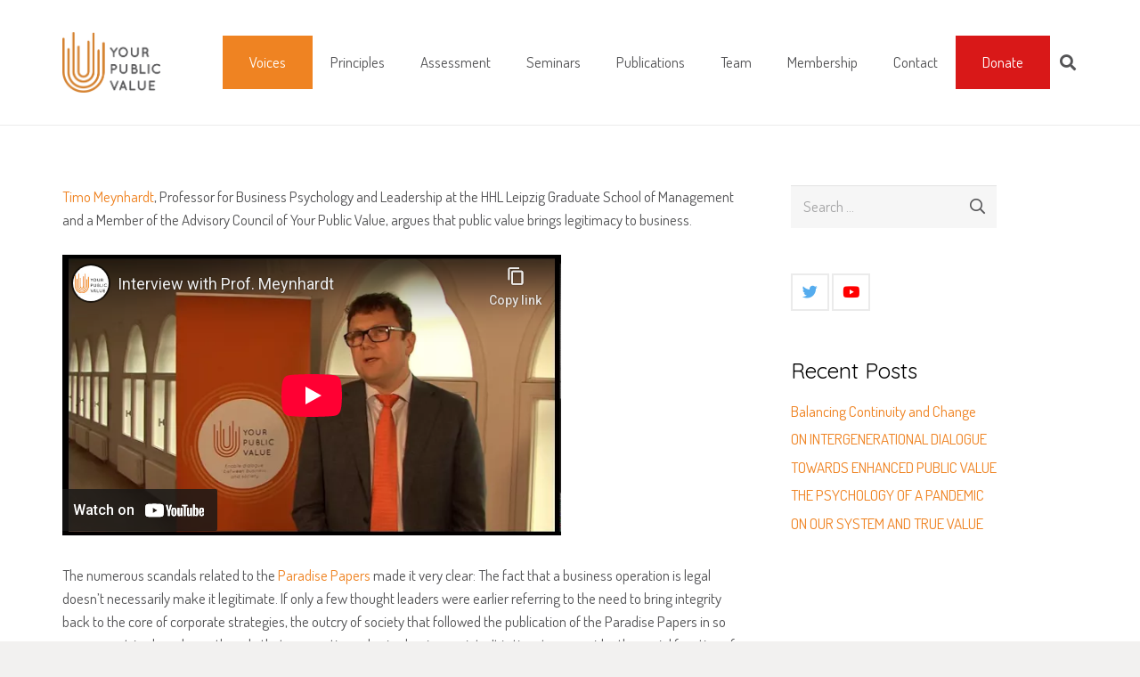

--- FILE ---
content_type: text/html; charset=utf-8
request_url: https://www.youtube-nocookie.com/embed/e_NGs3RG9lQ?rel=0&start=17
body_size: 46487
content:
<!DOCTYPE html><html lang="en" dir="ltr" data-cast-api-enabled="true"><head><meta name="viewport" content="width=device-width, initial-scale=1"><script nonce="TWXrah9aZ7Q3a4YvY0Qg8g">if ('undefined' == typeof Symbol || 'undefined' == typeof Symbol.iterator) {delete Array.prototype.entries;}</script><style name="www-roboto" nonce="81qN7Qfkhxi8fLWbJuK9Cg">@font-face{font-family:'Roboto';font-style:normal;font-weight:400;font-stretch:100%;src:url(//fonts.gstatic.com/s/roboto/v48/KFO7CnqEu92Fr1ME7kSn66aGLdTylUAMa3GUBHMdazTgWw.woff2)format('woff2');unicode-range:U+0460-052F,U+1C80-1C8A,U+20B4,U+2DE0-2DFF,U+A640-A69F,U+FE2E-FE2F;}@font-face{font-family:'Roboto';font-style:normal;font-weight:400;font-stretch:100%;src:url(//fonts.gstatic.com/s/roboto/v48/KFO7CnqEu92Fr1ME7kSn66aGLdTylUAMa3iUBHMdazTgWw.woff2)format('woff2');unicode-range:U+0301,U+0400-045F,U+0490-0491,U+04B0-04B1,U+2116;}@font-face{font-family:'Roboto';font-style:normal;font-weight:400;font-stretch:100%;src:url(//fonts.gstatic.com/s/roboto/v48/KFO7CnqEu92Fr1ME7kSn66aGLdTylUAMa3CUBHMdazTgWw.woff2)format('woff2');unicode-range:U+1F00-1FFF;}@font-face{font-family:'Roboto';font-style:normal;font-weight:400;font-stretch:100%;src:url(//fonts.gstatic.com/s/roboto/v48/KFO7CnqEu92Fr1ME7kSn66aGLdTylUAMa3-UBHMdazTgWw.woff2)format('woff2');unicode-range:U+0370-0377,U+037A-037F,U+0384-038A,U+038C,U+038E-03A1,U+03A3-03FF;}@font-face{font-family:'Roboto';font-style:normal;font-weight:400;font-stretch:100%;src:url(//fonts.gstatic.com/s/roboto/v48/KFO7CnqEu92Fr1ME7kSn66aGLdTylUAMawCUBHMdazTgWw.woff2)format('woff2');unicode-range:U+0302-0303,U+0305,U+0307-0308,U+0310,U+0312,U+0315,U+031A,U+0326-0327,U+032C,U+032F-0330,U+0332-0333,U+0338,U+033A,U+0346,U+034D,U+0391-03A1,U+03A3-03A9,U+03B1-03C9,U+03D1,U+03D5-03D6,U+03F0-03F1,U+03F4-03F5,U+2016-2017,U+2034-2038,U+203C,U+2040,U+2043,U+2047,U+2050,U+2057,U+205F,U+2070-2071,U+2074-208E,U+2090-209C,U+20D0-20DC,U+20E1,U+20E5-20EF,U+2100-2112,U+2114-2115,U+2117-2121,U+2123-214F,U+2190,U+2192,U+2194-21AE,U+21B0-21E5,U+21F1-21F2,U+21F4-2211,U+2213-2214,U+2216-22FF,U+2308-230B,U+2310,U+2319,U+231C-2321,U+2336-237A,U+237C,U+2395,U+239B-23B7,U+23D0,U+23DC-23E1,U+2474-2475,U+25AF,U+25B3,U+25B7,U+25BD,U+25C1,U+25CA,U+25CC,U+25FB,U+266D-266F,U+27C0-27FF,U+2900-2AFF,U+2B0E-2B11,U+2B30-2B4C,U+2BFE,U+3030,U+FF5B,U+FF5D,U+1D400-1D7FF,U+1EE00-1EEFF;}@font-face{font-family:'Roboto';font-style:normal;font-weight:400;font-stretch:100%;src:url(//fonts.gstatic.com/s/roboto/v48/KFO7CnqEu92Fr1ME7kSn66aGLdTylUAMaxKUBHMdazTgWw.woff2)format('woff2');unicode-range:U+0001-000C,U+000E-001F,U+007F-009F,U+20DD-20E0,U+20E2-20E4,U+2150-218F,U+2190,U+2192,U+2194-2199,U+21AF,U+21E6-21F0,U+21F3,U+2218-2219,U+2299,U+22C4-22C6,U+2300-243F,U+2440-244A,U+2460-24FF,U+25A0-27BF,U+2800-28FF,U+2921-2922,U+2981,U+29BF,U+29EB,U+2B00-2BFF,U+4DC0-4DFF,U+FFF9-FFFB,U+10140-1018E,U+10190-1019C,U+101A0,U+101D0-101FD,U+102E0-102FB,U+10E60-10E7E,U+1D2C0-1D2D3,U+1D2E0-1D37F,U+1F000-1F0FF,U+1F100-1F1AD,U+1F1E6-1F1FF,U+1F30D-1F30F,U+1F315,U+1F31C,U+1F31E,U+1F320-1F32C,U+1F336,U+1F378,U+1F37D,U+1F382,U+1F393-1F39F,U+1F3A7-1F3A8,U+1F3AC-1F3AF,U+1F3C2,U+1F3C4-1F3C6,U+1F3CA-1F3CE,U+1F3D4-1F3E0,U+1F3ED,U+1F3F1-1F3F3,U+1F3F5-1F3F7,U+1F408,U+1F415,U+1F41F,U+1F426,U+1F43F,U+1F441-1F442,U+1F444,U+1F446-1F449,U+1F44C-1F44E,U+1F453,U+1F46A,U+1F47D,U+1F4A3,U+1F4B0,U+1F4B3,U+1F4B9,U+1F4BB,U+1F4BF,U+1F4C8-1F4CB,U+1F4D6,U+1F4DA,U+1F4DF,U+1F4E3-1F4E6,U+1F4EA-1F4ED,U+1F4F7,U+1F4F9-1F4FB,U+1F4FD-1F4FE,U+1F503,U+1F507-1F50B,U+1F50D,U+1F512-1F513,U+1F53E-1F54A,U+1F54F-1F5FA,U+1F610,U+1F650-1F67F,U+1F687,U+1F68D,U+1F691,U+1F694,U+1F698,U+1F6AD,U+1F6B2,U+1F6B9-1F6BA,U+1F6BC,U+1F6C6-1F6CF,U+1F6D3-1F6D7,U+1F6E0-1F6EA,U+1F6F0-1F6F3,U+1F6F7-1F6FC,U+1F700-1F7FF,U+1F800-1F80B,U+1F810-1F847,U+1F850-1F859,U+1F860-1F887,U+1F890-1F8AD,U+1F8B0-1F8BB,U+1F8C0-1F8C1,U+1F900-1F90B,U+1F93B,U+1F946,U+1F984,U+1F996,U+1F9E9,U+1FA00-1FA6F,U+1FA70-1FA7C,U+1FA80-1FA89,U+1FA8F-1FAC6,U+1FACE-1FADC,U+1FADF-1FAE9,U+1FAF0-1FAF8,U+1FB00-1FBFF;}@font-face{font-family:'Roboto';font-style:normal;font-weight:400;font-stretch:100%;src:url(//fonts.gstatic.com/s/roboto/v48/KFO7CnqEu92Fr1ME7kSn66aGLdTylUAMa3OUBHMdazTgWw.woff2)format('woff2');unicode-range:U+0102-0103,U+0110-0111,U+0128-0129,U+0168-0169,U+01A0-01A1,U+01AF-01B0,U+0300-0301,U+0303-0304,U+0308-0309,U+0323,U+0329,U+1EA0-1EF9,U+20AB;}@font-face{font-family:'Roboto';font-style:normal;font-weight:400;font-stretch:100%;src:url(//fonts.gstatic.com/s/roboto/v48/KFO7CnqEu92Fr1ME7kSn66aGLdTylUAMa3KUBHMdazTgWw.woff2)format('woff2');unicode-range:U+0100-02BA,U+02BD-02C5,U+02C7-02CC,U+02CE-02D7,U+02DD-02FF,U+0304,U+0308,U+0329,U+1D00-1DBF,U+1E00-1E9F,U+1EF2-1EFF,U+2020,U+20A0-20AB,U+20AD-20C0,U+2113,U+2C60-2C7F,U+A720-A7FF;}@font-face{font-family:'Roboto';font-style:normal;font-weight:400;font-stretch:100%;src:url(//fonts.gstatic.com/s/roboto/v48/KFO7CnqEu92Fr1ME7kSn66aGLdTylUAMa3yUBHMdazQ.woff2)format('woff2');unicode-range:U+0000-00FF,U+0131,U+0152-0153,U+02BB-02BC,U+02C6,U+02DA,U+02DC,U+0304,U+0308,U+0329,U+2000-206F,U+20AC,U+2122,U+2191,U+2193,U+2212,U+2215,U+FEFF,U+FFFD;}@font-face{font-family:'Roboto';font-style:normal;font-weight:500;font-stretch:100%;src:url(//fonts.gstatic.com/s/roboto/v48/KFO7CnqEu92Fr1ME7kSn66aGLdTylUAMa3GUBHMdazTgWw.woff2)format('woff2');unicode-range:U+0460-052F,U+1C80-1C8A,U+20B4,U+2DE0-2DFF,U+A640-A69F,U+FE2E-FE2F;}@font-face{font-family:'Roboto';font-style:normal;font-weight:500;font-stretch:100%;src:url(//fonts.gstatic.com/s/roboto/v48/KFO7CnqEu92Fr1ME7kSn66aGLdTylUAMa3iUBHMdazTgWw.woff2)format('woff2');unicode-range:U+0301,U+0400-045F,U+0490-0491,U+04B0-04B1,U+2116;}@font-face{font-family:'Roboto';font-style:normal;font-weight:500;font-stretch:100%;src:url(//fonts.gstatic.com/s/roboto/v48/KFO7CnqEu92Fr1ME7kSn66aGLdTylUAMa3CUBHMdazTgWw.woff2)format('woff2');unicode-range:U+1F00-1FFF;}@font-face{font-family:'Roboto';font-style:normal;font-weight:500;font-stretch:100%;src:url(//fonts.gstatic.com/s/roboto/v48/KFO7CnqEu92Fr1ME7kSn66aGLdTylUAMa3-UBHMdazTgWw.woff2)format('woff2');unicode-range:U+0370-0377,U+037A-037F,U+0384-038A,U+038C,U+038E-03A1,U+03A3-03FF;}@font-face{font-family:'Roboto';font-style:normal;font-weight:500;font-stretch:100%;src:url(//fonts.gstatic.com/s/roboto/v48/KFO7CnqEu92Fr1ME7kSn66aGLdTylUAMawCUBHMdazTgWw.woff2)format('woff2');unicode-range:U+0302-0303,U+0305,U+0307-0308,U+0310,U+0312,U+0315,U+031A,U+0326-0327,U+032C,U+032F-0330,U+0332-0333,U+0338,U+033A,U+0346,U+034D,U+0391-03A1,U+03A3-03A9,U+03B1-03C9,U+03D1,U+03D5-03D6,U+03F0-03F1,U+03F4-03F5,U+2016-2017,U+2034-2038,U+203C,U+2040,U+2043,U+2047,U+2050,U+2057,U+205F,U+2070-2071,U+2074-208E,U+2090-209C,U+20D0-20DC,U+20E1,U+20E5-20EF,U+2100-2112,U+2114-2115,U+2117-2121,U+2123-214F,U+2190,U+2192,U+2194-21AE,U+21B0-21E5,U+21F1-21F2,U+21F4-2211,U+2213-2214,U+2216-22FF,U+2308-230B,U+2310,U+2319,U+231C-2321,U+2336-237A,U+237C,U+2395,U+239B-23B7,U+23D0,U+23DC-23E1,U+2474-2475,U+25AF,U+25B3,U+25B7,U+25BD,U+25C1,U+25CA,U+25CC,U+25FB,U+266D-266F,U+27C0-27FF,U+2900-2AFF,U+2B0E-2B11,U+2B30-2B4C,U+2BFE,U+3030,U+FF5B,U+FF5D,U+1D400-1D7FF,U+1EE00-1EEFF;}@font-face{font-family:'Roboto';font-style:normal;font-weight:500;font-stretch:100%;src:url(//fonts.gstatic.com/s/roboto/v48/KFO7CnqEu92Fr1ME7kSn66aGLdTylUAMaxKUBHMdazTgWw.woff2)format('woff2');unicode-range:U+0001-000C,U+000E-001F,U+007F-009F,U+20DD-20E0,U+20E2-20E4,U+2150-218F,U+2190,U+2192,U+2194-2199,U+21AF,U+21E6-21F0,U+21F3,U+2218-2219,U+2299,U+22C4-22C6,U+2300-243F,U+2440-244A,U+2460-24FF,U+25A0-27BF,U+2800-28FF,U+2921-2922,U+2981,U+29BF,U+29EB,U+2B00-2BFF,U+4DC0-4DFF,U+FFF9-FFFB,U+10140-1018E,U+10190-1019C,U+101A0,U+101D0-101FD,U+102E0-102FB,U+10E60-10E7E,U+1D2C0-1D2D3,U+1D2E0-1D37F,U+1F000-1F0FF,U+1F100-1F1AD,U+1F1E6-1F1FF,U+1F30D-1F30F,U+1F315,U+1F31C,U+1F31E,U+1F320-1F32C,U+1F336,U+1F378,U+1F37D,U+1F382,U+1F393-1F39F,U+1F3A7-1F3A8,U+1F3AC-1F3AF,U+1F3C2,U+1F3C4-1F3C6,U+1F3CA-1F3CE,U+1F3D4-1F3E0,U+1F3ED,U+1F3F1-1F3F3,U+1F3F5-1F3F7,U+1F408,U+1F415,U+1F41F,U+1F426,U+1F43F,U+1F441-1F442,U+1F444,U+1F446-1F449,U+1F44C-1F44E,U+1F453,U+1F46A,U+1F47D,U+1F4A3,U+1F4B0,U+1F4B3,U+1F4B9,U+1F4BB,U+1F4BF,U+1F4C8-1F4CB,U+1F4D6,U+1F4DA,U+1F4DF,U+1F4E3-1F4E6,U+1F4EA-1F4ED,U+1F4F7,U+1F4F9-1F4FB,U+1F4FD-1F4FE,U+1F503,U+1F507-1F50B,U+1F50D,U+1F512-1F513,U+1F53E-1F54A,U+1F54F-1F5FA,U+1F610,U+1F650-1F67F,U+1F687,U+1F68D,U+1F691,U+1F694,U+1F698,U+1F6AD,U+1F6B2,U+1F6B9-1F6BA,U+1F6BC,U+1F6C6-1F6CF,U+1F6D3-1F6D7,U+1F6E0-1F6EA,U+1F6F0-1F6F3,U+1F6F7-1F6FC,U+1F700-1F7FF,U+1F800-1F80B,U+1F810-1F847,U+1F850-1F859,U+1F860-1F887,U+1F890-1F8AD,U+1F8B0-1F8BB,U+1F8C0-1F8C1,U+1F900-1F90B,U+1F93B,U+1F946,U+1F984,U+1F996,U+1F9E9,U+1FA00-1FA6F,U+1FA70-1FA7C,U+1FA80-1FA89,U+1FA8F-1FAC6,U+1FACE-1FADC,U+1FADF-1FAE9,U+1FAF0-1FAF8,U+1FB00-1FBFF;}@font-face{font-family:'Roboto';font-style:normal;font-weight:500;font-stretch:100%;src:url(//fonts.gstatic.com/s/roboto/v48/KFO7CnqEu92Fr1ME7kSn66aGLdTylUAMa3OUBHMdazTgWw.woff2)format('woff2');unicode-range:U+0102-0103,U+0110-0111,U+0128-0129,U+0168-0169,U+01A0-01A1,U+01AF-01B0,U+0300-0301,U+0303-0304,U+0308-0309,U+0323,U+0329,U+1EA0-1EF9,U+20AB;}@font-face{font-family:'Roboto';font-style:normal;font-weight:500;font-stretch:100%;src:url(//fonts.gstatic.com/s/roboto/v48/KFO7CnqEu92Fr1ME7kSn66aGLdTylUAMa3KUBHMdazTgWw.woff2)format('woff2');unicode-range:U+0100-02BA,U+02BD-02C5,U+02C7-02CC,U+02CE-02D7,U+02DD-02FF,U+0304,U+0308,U+0329,U+1D00-1DBF,U+1E00-1E9F,U+1EF2-1EFF,U+2020,U+20A0-20AB,U+20AD-20C0,U+2113,U+2C60-2C7F,U+A720-A7FF;}@font-face{font-family:'Roboto';font-style:normal;font-weight:500;font-stretch:100%;src:url(//fonts.gstatic.com/s/roboto/v48/KFO7CnqEu92Fr1ME7kSn66aGLdTylUAMa3yUBHMdazQ.woff2)format('woff2');unicode-range:U+0000-00FF,U+0131,U+0152-0153,U+02BB-02BC,U+02C6,U+02DA,U+02DC,U+0304,U+0308,U+0329,U+2000-206F,U+20AC,U+2122,U+2191,U+2193,U+2212,U+2215,U+FEFF,U+FFFD;}</style><script name="www-roboto" nonce="TWXrah9aZ7Q3a4YvY0Qg8g">if (document.fonts && document.fonts.load) {document.fonts.load("400 10pt Roboto", "E"); document.fonts.load("500 10pt Roboto", "E");}</script><link rel="stylesheet" href="/s/player/c9168c90/www-player.css" name="www-player" nonce="81qN7Qfkhxi8fLWbJuK9Cg"><style nonce="81qN7Qfkhxi8fLWbJuK9Cg">html {overflow: hidden;}body {font: 12px Roboto, Arial, sans-serif; background-color: #000; color: #fff; height: 100%; width: 100%; overflow: hidden; position: absolute; margin: 0; padding: 0;}#player {width: 100%; height: 100%;}h1 {text-align: center; color: #fff;}h3 {margin-top: 6px; margin-bottom: 3px;}.player-unavailable {position: absolute; top: 0; left: 0; right: 0; bottom: 0; padding: 25px; font-size: 13px; background: url(/img/meh7.png) 50% 65% no-repeat;}.player-unavailable .message {text-align: left; margin: 0 -5px 15px; padding: 0 5px 14px; border-bottom: 1px solid #888; font-size: 19px; font-weight: normal;}.player-unavailable a {color: #167ac6; text-decoration: none;}</style><script nonce="TWXrah9aZ7Q3a4YvY0Qg8g">var ytcsi={gt:function(n){n=(n||"")+"data_";return ytcsi[n]||(ytcsi[n]={tick:{},info:{},gel:{preLoggedGelInfos:[]}})},now:window.performance&&window.performance.timing&&window.performance.now&&window.performance.timing.navigationStart?function(){return window.performance.timing.navigationStart+window.performance.now()}:function(){return(new Date).getTime()},tick:function(l,t,n){var ticks=ytcsi.gt(n).tick;var v=t||ytcsi.now();if(ticks[l]){ticks["_"+l]=ticks["_"+l]||[ticks[l]];ticks["_"+l].push(v)}ticks[l]=
v},info:function(k,v,n){ytcsi.gt(n).info[k]=v},infoGel:function(p,n){ytcsi.gt(n).gel.preLoggedGelInfos.push(p)},setStart:function(t,n){ytcsi.tick("_start",t,n)}};
(function(w,d){function isGecko(){if(!w.navigator)return false;try{if(w.navigator.userAgentData&&w.navigator.userAgentData.brands&&w.navigator.userAgentData.brands.length){var brands=w.navigator.userAgentData.brands;var i=0;for(;i<brands.length;i++)if(brands[i]&&brands[i].brand==="Firefox")return true;return false}}catch(e){setTimeout(function(){throw e;})}if(!w.navigator.userAgent)return false;var ua=w.navigator.userAgent;return ua.indexOf("Gecko")>0&&ua.toLowerCase().indexOf("webkit")<0&&ua.indexOf("Edge")<
0&&ua.indexOf("Trident")<0&&ua.indexOf("MSIE")<0}ytcsi.setStart(w.performance?w.performance.timing.responseStart:null);var isPrerender=(d.visibilityState||d.webkitVisibilityState)=="prerender";var vName=!d.visibilityState&&d.webkitVisibilityState?"webkitvisibilitychange":"visibilitychange";if(isPrerender){var startTick=function(){ytcsi.setStart();d.removeEventListener(vName,startTick)};d.addEventListener(vName,startTick,false)}if(d.addEventListener)d.addEventListener(vName,function(){ytcsi.tick("vc")},
false);if(isGecko()){var isHidden=(d.visibilityState||d.webkitVisibilityState)=="hidden";if(isHidden)ytcsi.tick("vc")}var slt=function(el,t){setTimeout(function(){var n=ytcsi.now();el.loadTime=n;if(el.slt)el.slt()},t)};w.__ytRIL=function(el){if(!el.getAttribute("data-thumb"))if(w.requestAnimationFrame)w.requestAnimationFrame(function(){slt(el,0)});else slt(el,16)}})(window,document);
</script><script nonce="TWXrah9aZ7Q3a4YvY0Qg8g">var ytcfg={d:function(){return window.yt&&yt.config_||ytcfg.data_||(ytcfg.data_={})},get:function(k,o){return k in ytcfg.d()?ytcfg.d()[k]:o},set:function(){var a=arguments;if(a.length>1)ytcfg.d()[a[0]]=a[1];else{var k;for(k in a[0])ytcfg.d()[k]=a[0][k]}}};
ytcfg.set({"CLIENT_CANARY_STATE":"none","DEVICE":"cbr\u003dChrome\u0026cbrand\u003dapple\u0026cbrver\u003d131.0.0.0\u0026ceng\u003dWebKit\u0026cengver\u003d537.36\u0026cos\u003dMacintosh\u0026cosver\u003d10_15_7\u0026cplatform\u003dDESKTOP","EVENT_ID":"gy10aaPmHovtlssPxt_54A4","EXPERIMENT_FLAGS":{"ab_det_apb_b":true,"ab_det_apm":true,"ab_det_el_h":true,"ab_det_em_inj":true,"ab_l_sig_st":true,"ab_l_sig_st_e":true,"action_companion_center_align_description":true,"allow_skip_networkless":true,"always_send_and_write":true,"att_web_record_metrics":true,"attmusi":true,"c3_enable_button_impression_logging":true,"c3_watch_page_component":true,"cancel_pending_navs":true,"clean_up_manual_attribution_header":true,"config_age_report_killswitch":true,"cow_optimize_idom_compat":true,"csi_on_gel":true,"delhi_mweb_colorful_sd":true,"delhi_mweb_colorful_sd_v2":true,"deprecate_pair_servlet_enabled":true,"desktop_sparkles_light_cta_button":true,"disable_cached_masthead_data":true,"disable_child_node_auto_formatted_strings":true,"disable_log_to_visitor_layer":true,"disable_pacf_logging_for_memory_limited_tv":true,"embeds_enable_eid_enforcement_for_youtube":true,"embeds_enable_info_panel_dismissal":true,"embeds_enable_pfp_always_unbranded":true,"embeds_muted_autoplay_sound_fix":true,"embeds_serve_es6_client":true,"embeds_web_nwl_disable_nocookie":true,"embeds_web_updated_shorts_definition_fix":true,"enable_active_view_display_ad_renderer_web_home":true,"enable_ad_disclosure_banner_a11y_fix":true,"enable_client_sli_logging":true,"enable_client_streamz_web":true,"enable_client_ve_spec":true,"enable_cloud_save_error_popup_after_retry":true,"enable_dai_sdf_h5_preroll":true,"enable_datasync_id_header_in_web_vss_pings":true,"enable_default_mono_cta_migration_web_client":true,"enable_docked_chat_messages":true,"enable_entity_store_from_dependency_injection":true,"enable_inline_muted_playback_on_web_search":true,"enable_inline_muted_playback_on_web_search_for_vdc":true,"enable_inline_muted_playback_on_web_search_for_vdcb":true,"enable_is_extended_monitoring":true,"enable_is_mini_app_page_active_bugfix":true,"enable_logging_first_user_action_after_game_ready":true,"enable_ltc_param_fetch_from_innertube":true,"enable_masthead_mweb_padding_fix":true,"enable_menu_renderer_button_in_mweb_hclr":true,"enable_mini_app_command_handler_mweb_fix":true,"enable_mini_guide_downloads_item":true,"enable_mixed_direction_formatted_strings":true,"enable_mweb_new_caption_language_picker":true,"enable_names_handles_account_switcher":true,"enable_network_request_logging_on_game_events":true,"enable_new_paid_product_placement":true,"enable_open_in_new_tab_icon_for_short_dr_for_desktop_search":true,"enable_open_yt_content":true,"enable_origin_query_parameter_bugfix":true,"enable_pause_ads_on_ytv_html5":true,"enable_payments_purchase_manager":true,"enable_pdp_icon_prefetch":true,"enable_pl_r_si_fa":true,"enable_place_pivot_url":true,"enable_pv_screen_modern_text":true,"enable_removing_navbar_title_on_hashtag_page_mweb":true,"enable_rta_manager":true,"enable_sdf_companion_h5":true,"enable_sdf_dai_h5_midroll":true,"enable_sdf_h5_endemic_mid_post_roll":true,"enable_sdf_on_h5_unplugged_vod_midroll":true,"enable_sdf_shorts_player_bytes_h5":true,"enable_sending_unwrapped_game_audio_as_serialized_metadata":true,"enable_sfv_effect_pivot_url":true,"enable_shorts_new_carousel":true,"enable_skip_ad_guidance_prompt":true,"enable_skippable_ads_for_unplugged_ad_pod":true,"enable_smearing_expansion_dai":true,"enable_time_out_messages":true,"enable_timeline_view_modern_transcript_fe":true,"enable_video_display_compact_button_group_for_desktop_search":true,"enable_web_delhi_icons":true,"enable_web_home_top_landscape_image_layout_level_click":true,"enable_web_tiered_gel":true,"enable_window_constrained_buy_flow_dialog":true,"enable_wiz_queue_effect_and_on_init_initial_runs":true,"enable_ypc_spinners":true,"enable_yt_ata_iframe_authuser":true,"export_networkless_options":true,"export_player_version_to_ytconfig":true,"fill_single_video_with_notify_to_lasr":true,"fix_ad_miniplayer_controls_rendering":true,"fix_ads_tracking_for_swf_config_deprecation_mweb":true,"h5_companion_enable_adcpn_macro_substitution_for_click_pings":true,"h5_inplayer_enable_adcpn_macro_substitution_for_click_pings":true,"h5_reset_cache_and_filter_before_update_masthead":true,"hide_channel_creation_title_for_mweb":true,"high_ccv_client_side_caching_h5":true,"html5_log_trigger_events_with_debug_data":true,"html5_ssdai_enable_media_end_cue_range":true,"il_attach_cache_limit":true,"il_use_view_model_logging_context":true,"is_browser_support_for_webcam_streaming":true,"json_condensed_response":true,"kev_adb_pg":true,"kevlar_gel_error_routing":true,"kevlar_watch_cinematics":true,"live_chat_enable_controller_extraction":true,"live_chat_enable_rta_manager":true,"log_click_with_layer_from_element_in_command_handler":true,"mdx_enable_privacy_disclosure_ui":true,"mdx_load_cast_api_bootstrap_script":true,"medium_progress_bar_modification":true,"migrate_remaining_web_ad_badges_to_innertube":true,"mobile_account_menu_refresh":true,"mweb_account_linking_noapp":true,"mweb_after_render_to_scheduler":true,"mweb_allow_modern_search_suggest_behavior":true,"mweb_animated_actions":true,"mweb_app_upsell_button_direct_to_app":true,"mweb_c3_enable_adaptive_signals":true,"mweb_c3_library_page_enable_recent_shelf":true,"mweb_c3_remove_web_navigation_endpoint_data":true,"mweb_c3_use_canonical_from_player_response":true,"mweb_cinematic_watch":true,"mweb_command_handler":true,"mweb_delay_watch_initial_data":true,"mweb_disable_searchbar_scroll":true,"mweb_enable_browse_chunks":true,"mweb_enable_fine_scrubbing_for_recs":true,"mweb_enable_keto_batch_player_fullscreen":true,"mweb_enable_keto_batch_player_progress_bar":true,"mweb_enable_keto_batch_player_tooltips":true,"mweb_enable_lockup_view_model_for_ucp":true,"mweb_enable_mix_panel_title_metadata":true,"mweb_enable_more_drawer":true,"mweb_enable_optional_fullscreen_landscape_locking":true,"mweb_enable_overlay_touch_manager":true,"mweb_enable_premium_carve_out_fix":true,"mweb_enable_refresh_detection":true,"mweb_enable_search_imp":true,"mweb_enable_shorts_pivot_button":true,"mweb_enable_shorts_video_preload":true,"mweb_enable_skippables_on_jio_phone":true,"mweb_enable_two_line_title_on_shorts":true,"mweb_enable_varispeed_controller":true,"mweb_enable_watch_feed_infinite_scroll":true,"mweb_enable_wrapped_unplugged_pause_membership_dialog_renderer":true,"mweb_fix_monitor_visibility_after_render":true,"mweb_force_ios_fallback_to_native_control":true,"mweb_fp_auto_fullscreen":true,"mweb_fullscreen_controls":true,"mweb_fullscreen_controls_action_buttons":true,"mweb_fullscreen_watch_system":true,"mweb_home_reactive_shorts":true,"mweb_innertube_search_command":true,"mweb_lang_in_html":true,"mweb_like_button_synced_with_entities":true,"mweb_logo_use_home_page_ve":true,"mweb_native_control_in_faux_fullscreen_shared":true,"mweb_player_control_on_hover":true,"mweb_player_delhi_dtts":true,"mweb_player_settings_use_bottom_sheet":true,"mweb_player_show_previous_next_buttons_in_playlist":true,"mweb_player_skip_no_op_state_changes":true,"mweb_player_user_select_none":true,"mweb_playlist_engagement_panel":true,"mweb_progress_bar_seek_on_mouse_click":true,"mweb_pull_2_full":true,"mweb_pull_2_full_enable_touch_handlers":true,"mweb_schedule_warm_watch_response":true,"mweb_searchbox_legacy_navigation":true,"mweb_see_fewer_shorts":true,"mweb_shorts_comments_panel_id_change":true,"mweb_shorts_early_continuation":true,"mweb_show_ios_smart_banner":true,"mweb_show_sign_in_button_from_header":true,"mweb_use_server_url_on_startup":true,"mweb_watch_captions_enable_auto_translate":true,"mweb_watch_captions_set_default_size":true,"mweb_watch_stop_scheduler_on_player_response":true,"mweb_watchfeed_big_thumbnails":true,"mweb_yt_searchbox":true,"networkless_logging":true,"no_client_ve_attach_unless_shown":true,"pageid_as_header_web":true,"playback_settings_use_switch_menu":true,"player_controls_autonav_fix":true,"player_controls_skip_double_signal_update":true,"polymer_bad_build_labels":true,"polymer_verifiy_app_state":true,"qoe_send_and_write":true,"remove_chevron_from_ad_disclosure_banner_h5":true,"remove_masthead_channel_banner_on_refresh":true,"remove_slot_id_exited_trigger_for_dai_in_player_slot_expire":true,"replace_client_url_parsing_with_server_signal":true,"service_worker_enabled":true,"service_worker_push_enabled":true,"service_worker_push_home_page_prompt":true,"service_worker_push_watch_page_prompt":true,"shell_load_gcf":true,"shorten_initial_gel_batch_timeout":true,"should_use_yt_voice_endpoint_in_kaios":true,"smarter_ve_dedupping":true,"speedmaster_no_seek":true,"stop_handling_click_for_non_rendering_overlay_layout":true,"suppress_error_204_logging":true,"synced_panel_scrolling_controller":true,"use_event_time_ms_header":true,"use_fifo_for_networkless":true,"use_request_time_ms_header":true,"use_session_based_sampling":true,"use_thumbnail_overlay_time_status_renderer_for_live_badge":true,"vss_final_ping_send_and_write":true,"vss_playback_use_send_and_write":true,"web_ad_metadata_clickable":true,"web_adaptive_repeat_ase":true,"web_always_load_chat_support":true,"web_animated_like":true,"web_api_url":true,"web_attributed_string_deep_equal_bugfix":true,"web_autonav_allow_off_by_default":true,"web_button_vm_refactor_disabled":true,"web_c3_log_app_init_finish":true,"web_csi_action_sampling_enabled":true,"web_dedupe_ve_grafting":true,"web_disable_backdrop_filter":true,"web_enable_ab_rsp_cl":true,"web_enable_course_icon_update":true,"web_enable_error_204":true,"web_fix_segmented_like_dislike_undefined":true,"web_gcf_hashes_innertube":true,"web_gel_timeout_cap":true,"web_metadata_carousel_elref_bugfix":true,"web_parent_target_for_sheets":true,"web_persist_server_autonav_state_on_client":true,"web_playback_associated_log_ctt":true,"web_playback_associated_ve":true,"web_prefetch_preload_video":true,"web_progress_bar_draggable":true,"web_resizable_advertiser_banner_on_masthead_safari_fix":true,"web_shorts_just_watched_on_channel_and_pivot_study":true,"web_shorts_just_watched_overlay":true,"web_update_panel_visibility_logging_fix":true,"web_video_attribute_view_model_a11y_fix":true,"web_watch_controls_state_signals":true,"web_wiz_attributed_string":true,"webfe_mweb_watch_microdata":true,"webfe_watch_shorts_canonical_url_fix":true,"webpo_exit_on_net_err":true,"wiz_diff_overwritable":true,"woffle_used_state_report":true,"wpo_gel_strz":true,"H5_async_logging_delay_ms":30000.0,"attention_logging_scroll_throttle":500.0,"autoplay_pause_by_lact_sampling_fraction":0.0,"cinematic_watch_effect_opacity":0.4,"log_window_onerror_fraction":0.1,"speedmaster_playback_rate":2.0,"tv_pacf_logging_sample_rate":0.01,"web_attention_logging_scroll_throttle":500.0,"web_load_prediction_threshold":0.1,"web_navigation_prediction_threshold":0.1,"web_pbj_log_warning_rate":0.0,"web_system_health_fraction":0.01,"ytidb_transaction_ended_event_rate_limit":0.02,"active_time_update_interval_ms":10000,"att_init_delay":500,"autoplay_pause_by_lact_sec":0,"botguard_async_snapshot_timeout_ms":3000,"check_navigator_accuracy_timeout_ms":0,"cinematic_watch_css_filter_blur_strength":40,"cinematic_watch_fade_out_duration":500,"close_webview_delay_ms":100,"cloud_save_game_data_rate_limit_ms":3000,"compression_disable_point":10,"custom_active_view_tos_timeout_ms":3600000,"embeds_widget_poll_interval_ms":0,"gel_min_batch_size":3,"gel_queue_timeout_max_ms":60000,"get_async_timeout_ms":60000,"hide_cta_for_home_web_video_ads_animate_in_time":2,"html5_byterate_soft_cap":0,"initial_gel_batch_timeout":2000,"max_body_size_to_compress":500000,"max_prefetch_window_sec_for_livestream_optimization":10,"min_prefetch_offset_sec_for_livestream_optimization":20,"mini_app_container_iframe_src_update_delay_ms":0,"multiple_preview_news_duration_time":11000,"mweb_c3_toast_duration_ms":5000,"mweb_deep_link_fallback_timeout_ms":10000,"mweb_delay_response_received_actions":100,"mweb_fp_dpad_rate_limit_ms":0,"mweb_fp_dpad_watch_title_clamp_lines":0,"mweb_history_manager_cache_size":100,"mweb_ios_fullscreen_playback_transition_delay_ms":500,"mweb_ios_fullscreen_system_pause_epilson_ms":0,"mweb_override_response_store_expiration_ms":0,"mweb_shorts_early_continuation_trigger_threshold":4,"mweb_w2w_max_age_seconds":0,"mweb_watch_captions_default_size":2,"neon_dark_launch_gradient_count":0,"network_polling_interval":30000,"play_click_interval_ms":30000,"play_ping_interval_ms":10000,"prefetch_comments_ms_after_video":0,"send_config_hash_timer":0,"service_worker_push_logged_out_prompt_watches":-1,"service_worker_push_prompt_cap":-1,"service_worker_push_prompt_delay_microseconds":3888000000000,"slow_compressions_before_abandon_count":4,"speedmaster_cancellation_movement_dp":10,"speedmaster_touch_activation_ms":500,"web_attention_logging_throttle":500,"web_foreground_heartbeat_interval_ms":28000,"web_gel_debounce_ms":10000,"web_logging_max_batch":100,"web_max_tracing_events":50,"web_tracing_session_replay":0,"wil_icon_max_concurrent_fetches":9999,"ytidb_remake_db_retries":3,"ytidb_reopen_db_retries":3,"WebClientReleaseProcessCritical__youtube_embeds_client_version_override":"","WebClientReleaseProcessCritical__youtube_embeds_web_client_version_override":"","WebClientReleaseProcessCritical__youtube_mweb_client_version_override":"","debug_forced_internalcountrycode":"","embeds_web_synth_ch_headers_banned_urls_regex":"","enable_web_media_service":"DISABLED","il_payload_scraping":"","live_chat_unicode_emoji_json_url":"https://www.gstatic.com/youtube/img/emojis/emojis-svg-9.json","mweb_deep_link_feature_tag_suffix":"11268432","mweb_enable_shorts_innertube_player_prefetch_trigger":"NONE","mweb_fp_dpad":"home,search,browse,channel,create_channel,experiments,settings,trending,oops,404,paid_memberships,sponsorship,premium,shorts","mweb_fp_dpad_linear_navigation":"","mweb_fp_dpad_linear_navigation_visitor":"","mweb_fp_dpad_visitor":"","mweb_preload_video_by_player_vars":"","place_pivot_triggering_container_alternate":"","place_pivot_triggering_counterfactual_container_alternate":"","service_worker_push_force_notification_prompt_tag":"1","service_worker_scope":"/","suggest_exp_str":"","web_client_version_override":"","kevlar_command_handler_command_banlist":[],"mini_app_ids_without_game_ready":["UgkxHHtsak1SC8mRGHMZewc4HzeAY3yhPPmJ","Ugkx7OgzFqE6z_5Mtf4YsotGfQNII1DF_RBm"],"web_op_signal_type_banlist":[],"web_tracing_enabled_spans":["event","command"]},"GAPI_HINT_PARAMS":"m;/_/scs/abc-static/_/js/k\u003dgapi.gapi.en.FZb77tO2YW4.O/d\u003d1/rs\u003dAHpOoo8lqavmo6ayfVxZovyDiP6g3TOVSQ/m\u003d__features__","GAPI_HOST":"https://apis.google.com","GAPI_LOCALE":"en_US","GL":"US","HL":"en","HTML_DIR":"ltr","HTML_LANG":"en","INNERTUBE_API_KEY":"AIzaSyAO_FJ2SlqU8Q4STEHLGCilw_Y9_11qcW8","INNERTUBE_API_VERSION":"v1","INNERTUBE_CLIENT_NAME":"WEB_EMBEDDED_PLAYER","INNERTUBE_CLIENT_VERSION":"1.20260122.10.00","INNERTUBE_CONTEXT":{"client":{"hl":"en","gl":"US","remoteHost":"3.131.157.4","deviceMake":"Apple","deviceModel":"","visitorData":"[base64]%3D%3D","userAgent":"Mozilla/5.0 (Macintosh; Intel Mac OS X 10_15_7) AppleWebKit/537.36 (KHTML, like Gecko) Chrome/131.0.0.0 Safari/537.36; ClaudeBot/1.0; +claudebot@anthropic.com),gzip(gfe)","clientName":"WEB_EMBEDDED_PLAYER","clientVersion":"1.20260122.10.00","osName":"Macintosh","osVersion":"10_15_7","originalUrl":"https://www.youtube-nocookie.com/embed/e_NGs3RG9lQ?rel\u003d0\u0026start\u003d17","platform":"DESKTOP","clientFormFactor":"UNKNOWN_FORM_FACTOR","configInfo":{"appInstallData":"[base64]%3D%3D"},"browserName":"Chrome","browserVersion":"131.0.0.0","acceptHeader":"text/html,application/xhtml+xml,application/xml;q\u003d0.9,image/webp,image/apng,*/*;q\u003d0.8,application/signed-exchange;v\u003db3;q\u003d0.9","deviceExperimentId":"ChxOelU1T0RjME9EVXhNalU0TkRneE1UYzNNUT09EIPb0MsGGIPb0MsG","rolloutToken":"CL7lm4Xt_prGehD33e_bj6OSAxj33e_bj6OSAw%3D%3D"},"user":{"lockedSafetyMode":false},"request":{"useSsl":true},"clickTracking":{"clickTrackingParams":"IhMI47Pv24+jkgMVi7ZlAx3Gbx7s"},"thirdParty":{"embeddedPlayerContext":{"embeddedPlayerEncryptedContext":"AD5ZzFQ8x5pbKZP4tkjRHq-PDd9avZZ1TboQon1BqsfsEvEk5zwBxjq9r5wyAy2E1M-SX5HMQfEsL5UPWbR3VbW80-MDvLx6IuurwoF1FUmFUEZVK7zw9B9gNRVvD0sOgrpo3w8f8khzO9ia9qvu30Ff9yCxFyMHEVQ61BpV_urYiyQ","ancestorOriginsSupported":false}}},"INNERTUBE_CONTEXT_CLIENT_NAME":56,"INNERTUBE_CONTEXT_CLIENT_VERSION":"1.20260122.10.00","INNERTUBE_CONTEXT_GL":"US","INNERTUBE_CONTEXT_HL":"en","LATEST_ECATCHER_SERVICE_TRACKING_PARAMS":{"client.name":"WEB_EMBEDDED_PLAYER","client.jsfeat":"2021"},"LOGGED_IN":false,"PAGE_BUILD_LABEL":"youtube.embeds.web_20260122_10_RC00","PAGE_CL":859848483,"SERVER_NAME":"WebFE","VISITOR_DATA":"[base64]%3D%3D","WEB_PLAYER_CONTEXT_CONFIGS":{"WEB_PLAYER_CONTEXT_CONFIG_ID_EMBEDDED_PLAYER":{"rootElementId":"movie_player","jsUrl":"/s/player/c9168c90/player_ias.vflset/en_US/base.js","cssUrl":"/s/player/c9168c90/www-player.css","contextId":"WEB_PLAYER_CONTEXT_CONFIG_ID_EMBEDDED_PLAYER","eventLabel":"embedded","contentRegion":"US","hl":"en_US","hostLanguage":"en","innertubeApiKey":"AIzaSyAO_FJ2SlqU8Q4STEHLGCilw_Y9_11qcW8","innertubeApiVersion":"v1","innertubeContextClientVersion":"1.20260122.10.00","disableRelatedVideos":true,"device":{"brand":"apple","model":"","browser":"Chrome","browserVersion":"131.0.0.0","os":"Macintosh","osVersion":"10_15_7","platform":"DESKTOP","interfaceName":"WEB_EMBEDDED_PLAYER","interfaceVersion":"1.20260122.10.00"},"serializedExperimentIds":"24004644,51010235,51063643,51098299,51204329,51222973,51340662,51349914,51353393,51366423,51372681,51389629,51404808,51404810,51425032,51489568,51490331,51500051,51505436,51530495,51534669,51560386,51565115,51566373,51578633,51583568,51583821,51585555,51586118,51605258,51605395,51609829,51611457,51615066,51620866,51621065,51622844,51631300,51632249,51637029,51638932,51648336,51656217,51672162,51681662,51683502,51684302,51684307,51691589,51693511,51693995,51696107,51696619,51697032,51700777,51701615,51705183,51707621,51708698,51711227,51712601,51713237,51714463,51719110,51719411,51719591,51719628,51726312,51731000,51732102,51735451,51737133,51738919,51740460,51742479,51742830,51742878,51744562,51747794,51751854,51756107","serializedExperimentFlags":"H5_async_logging_delay_ms\u003d30000.0\u0026PlayerWeb__h5_enable_advisory_rating_restrictions\u003dtrue\u0026a11y_h5_associate_survey_question\u003dtrue\u0026ab_det_apb_b\u003dtrue\u0026ab_det_apm\u003dtrue\u0026ab_det_el_h\u003dtrue\u0026ab_det_em_inj\u003dtrue\u0026ab_l_sig_st\u003dtrue\u0026ab_l_sig_st_e\u003dtrue\u0026action_companion_center_align_description\u003dtrue\u0026ad_pod_disable_companion_persist_ads_quality\u003dtrue\u0026add_stmp_logs_for_voice_boost\u003dtrue\u0026allow_autohide_on_paused_videos\u003dtrue\u0026allow_drm_override\u003dtrue\u0026allow_live_autoplay\u003dtrue\u0026allow_poltergust_autoplay\u003dtrue\u0026allow_skip_networkless\u003dtrue\u0026allow_vp9_1080p_mq_enc\u003dtrue\u0026always_cache_redirect_endpoint\u003dtrue\u0026always_send_and_write\u003dtrue\u0026annotation_module_vast_cards_load_logging_fraction\u003d0.0\u0026assign_drm_family_by_format\u003dtrue\u0026att_web_record_metrics\u003dtrue\u0026attention_logging_scroll_throttle\u003d500.0\u0026attmusi\u003dtrue\u0026autoplay_time\u003d10000\u0026autoplay_time_for_fullscreen\u003d-1\u0026autoplay_time_for_music_content\u003d-1\u0026bg_vm_reinit_threshold\u003d7200000\u0026blocked_packages_for_sps\u003d[]\u0026botguard_async_snapshot_timeout_ms\u003d3000\u0026captions_url_add_ei\u003dtrue\u0026check_navigator_accuracy_timeout_ms\u003d0\u0026clean_up_manual_attribution_header\u003dtrue\u0026compression_disable_point\u003d10\u0026cow_optimize_idom_compat\u003dtrue\u0026csi_on_gel\u003dtrue\u0026custom_active_view_tos_timeout_ms\u003d3600000\u0026dash_manifest_version\u003d5\u0026debug_bandaid_hostname\u003d\u0026debug_bandaid_port\u003d0\u0026debug_sherlog_username\u003d\u0026delhi_modern_player_default_thumbnail_percentage\u003d0.0\u0026delhi_modern_player_faster_autohide_delay_ms\u003d2000\u0026delhi_modern_player_pause_thumbnail_percentage\u003d0.6\u0026delhi_modern_web_player_blending_mode\u003d\u0026delhi_modern_web_player_disable_frosted_glass\u003dtrue\u0026delhi_modern_web_player_horizontal_volume_controls\u003dtrue\u0026delhi_modern_web_player_lhs_volume_controls\u003dtrue\u0026delhi_modern_web_player_responsive_compact_controls_threshold\u003d0\u0026deprecate_22\u003dtrue\u0026deprecate_delay_ping\u003dtrue\u0026deprecate_pair_servlet_enabled\u003dtrue\u0026desktop_sparkles_light_cta_button\u003dtrue\u0026disable_av1_setting\u003dtrue\u0026disable_branding_context\u003dtrue\u0026disable_cached_masthead_data\u003dtrue\u0026disable_channel_id_check_for_suspended_channels\u003dtrue\u0026disable_child_node_auto_formatted_strings\u003dtrue\u0026disable_lifa_for_supex_users\u003dtrue\u0026disable_log_to_visitor_layer\u003dtrue\u0026disable_mdx_connection_in_mdx_module_for_music_web\u003dtrue\u0026disable_pacf_logging_for_memory_limited_tv\u003dtrue\u0026disable_reduced_fullscreen_autoplay_countdown_for_minors\u003dtrue\u0026disable_reel_item_watch_format_filtering\u003dtrue\u0026disable_threegpp_progressive_formats\u003dtrue\u0026disable_touch_events_on_skip_button\u003dtrue\u0026edge_encryption_fill_primary_key_version\u003dtrue\u0026embeds_enable_info_panel_dismissal\u003dtrue\u0026embeds_enable_move_set_center_crop_to_public\u003dtrue\u0026embeds_enable_per_video_embed_config\u003dtrue\u0026embeds_enable_pfp_always_unbranded\u003dtrue\u0026embeds_web_lite_mode\u003d1\u0026embeds_web_nwl_disable_nocookie\u003dtrue\u0026embeds_web_synth_ch_headers_banned_urls_regex\u003d\u0026enable_active_view_display_ad_renderer_web_home\u003dtrue\u0026enable_active_view_lr_shorts_video\u003dtrue\u0026enable_active_view_web_shorts_video\u003dtrue\u0026enable_ad_cpn_macro_substitution_for_click_pings\u003dtrue\u0026enable_ad_disclosure_banner_a11y_fix\u003dtrue\u0026enable_app_promo_endcap_eml_on_tablet\u003dtrue\u0026enable_batched_cross_device_pings_in_gel_fanout\u003dtrue\u0026enable_cast_for_web_unplugged\u003dtrue\u0026enable_cast_on_music_web\u003dtrue\u0026enable_cipher_for_manifest_urls\u003dtrue\u0026enable_cleanup_masthead_autoplay_hack_fix\u003dtrue\u0026enable_client_page_id_header_for_first_party_pings\u003dtrue\u0026enable_client_sli_logging\u003dtrue\u0026enable_client_ve_spec\u003dtrue\u0026enable_cta_banner_on_unplugged_lr\u003dtrue\u0026enable_custom_playhead_parsing\u003dtrue\u0026enable_dai_sdf_h5_preroll\u003dtrue\u0026enable_datasync_id_header_in_web_vss_pings\u003dtrue\u0026enable_default_mono_cta_migration_web_client\u003dtrue\u0026enable_dsa_ad_badge_for_action_endcap_on_android\u003dtrue\u0026enable_dsa_ad_badge_for_action_endcap_on_ios\u003dtrue\u0026enable_entity_store_from_dependency_injection\u003dtrue\u0026enable_error_corrections_infocard_web_client\u003dtrue\u0026enable_error_corrections_infocards_icon_web\u003dtrue\u0026enable_inline_muted_playback_on_web_search\u003dtrue\u0026enable_inline_muted_playback_on_web_search_for_vdc\u003dtrue\u0026enable_inline_muted_playback_on_web_search_for_vdcb\u003dtrue\u0026enable_inline_playback_in_ustreamer_config\u003dtrue\u0026enable_is_extended_monitoring\u003dtrue\u0026enable_kabuki_comments_on_shorts\u003ddisabled\u0026enable_ltc_param_fetch_from_innertube\u003dtrue\u0026enable_mixed_direction_formatted_strings\u003dtrue\u0026enable_modern_skip_button_on_web\u003dtrue\u0026enable_new_paid_product_placement\u003dtrue\u0026enable_open_in_new_tab_icon_for_short_dr_for_desktop_search\u003dtrue\u0026enable_out_of_stock_text_all_surfaces\u003dtrue\u0026enable_paid_content_overlay_bugfix\u003dtrue\u0026enable_pause_ads_on_ytv_html5\u003dtrue\u0026enable_pl_r_si_fa\u003dtrue\u0026enable_policy_based_hqa_filter_in_watch_server\u003dtrue\u0026enable_progres_commands_lr_feeds\u003dtrue\u0026enable_publishing_region_param_in_sus\u003dtrue\u0026enable_pv_screen_modern_text\u003dtrue\u0026enable_rpr_token_on_ltl_lookup\u003dtrue\u0026enable_sdf_companion_h5\u003dtrue\u0026enable_sdf_dai_h5_midroll\u003dtrue\u0026enable_sdf_h5_endemic_mid_post_roll\u003dtrue\u0026enable_sdf_on_h5_unplugged_vod_midroll\u003dtrue\u0026enable_sdf_shorts_player_bytes_h5\u003dtrue\u0026enable_server_driven_abr\u003dtrue\u0026enable_server_driven_abr_for_backgroundable\u003dtrue\u0026enable_server_driven_abr_url_generation\u003dtrue\u0026enable_server_driven_readahead\u003dtrue\u0026enable_skip_ad_guidance_prompt\u003dtrue\u0026enable_skip_to_next_messaging\u003dtrue\u0026enable_skippable_ads_for_unplugged_ad_pod\u003dtrue\u0026enable_smart_skip_player_controls_shown_on_web\u003dtrue\u0026enable_smart_skip_player_controls_shown_on_web_increased_triggering_sensitivity\u003dtrue\u0026enable_smart_skip_speedmaster_on_web\u003dtrue\u0026enable_smearing_expansion_dai\u003dtrue\u0026enable_split_screen_ad_baseline_experience_endemic_live_h5\u003dtrue\u0026enable_to_call_playready_backend_directly\u003dtrue\u0026enable_unified_action_endcap_on_web\u003dtrue\u0026enable_video_display_compact_button_group_for_desktop_search\u003dtrue\u0026enable_voice_boost_feature\u003dtrue\u0026enable_vp9_appletv5_on_server\u003dtrue\u0026enable_watch_server_rejected_formats_logging\u003dtrue\u0026enable_web_delhi_icons\u003dtrue\u0026enable_web_home_top_landscape_image_layout_level_click\u003dtrue\u0026enable_web_media_session_metadata_fix\u003dtrue\u0026enable_web_premium_varispeed_upsell\u003dtrue\u0026enable_web_tiered_gel\u003dtrue\u0026enable_wiz_queue_effect_and_on_init_initial_runs\u003dtrue\u0026enable_yt_ata_iframe_authuser\u003dtrue\u0026enable_ytv_csdai_vp9\u003dtrue\u0026export_networkless_options\u003dtrue\u0026export_player_version_to_ytconfig\u003dtrue\u0026fill_ads_ustreamer_config_inline\u003dtrue\u0026fill_live_request_config_in_ustreamer_config\u003dtrue\u0026fill_single_video_with_notify_to_lasr\u003dtrue\u0026filter_vb_without_non_vb_equivalents\u003dtrue\u0026filter_vp9_for_live_dai\u003dtrue\u0026fix_ad_miniplayer_controls_rendering\u003dtrue\u0026fix_ads_tracking_for_swf_config_deprecation_mweb\u003dtrue\u0026fix_h5_toggle_button_a11y\u003dtrue\u0026fix_survey_color_contrast_on_destop\u003dtrue\u0026fix_toggle_button_role_for_ad_components\u003dtrue\u0026fresca_polling_delay_override\u003d0\u0026gab_return_sabr_ssdai_config\u003dtrue\u0026gel_min_batch_size\u003d3\u0026gel_queue_timeout_max_ms\u003d60000\u0026gvi_channel_client_screen\u003dtrue\u0026h5_companion_enable_adcpn_macro_substitution_for_click_pings\u003dtrue\u0026h5_enable_ad_mbs\u003dtrue\u0026h5_inplayer_enable_adcpn_macro_substitution_for_click_pings\u003dtrue\u0026h5_reset_cache_and_filter_before_update_masthead\u003dtrue\u0026heatseeker_decoration_threshold\u003d0.0\u0026hfr_dropped_framerate_fallback_threshold\u003d0\u0026hide_cta_for_home_web_video_ads_animate_in_time\u003d2\u0026high_ccv_client_side_caching_h5\u003dtrue\u0026hls_use_new_codecs_string_api\u003dtrue\u0026html5_ad_timeout_ms\u003d0\u0026html5_adaptation_step_count\u003d0\u0026html5_ads_preroll_lock_timeout_delay_ms\u003d15000\u0026html5_allow_multiview_tile_preload\u003dtrue\u0026html5_allow_preloading_with_idle_only_network_for_sabr\u003dtrue\u0026html5_allow_video_keyframe_without_audio\u003dtrue\u0026html5_apply_constraints_in_client_for_sabr\u003dtrue\u0026html5_apply_min_failures\u003dtrue\u0026html5_apply_start_time_within_ads_for_ssdai_transitions\u003dtrue\u0026html5_atr_disable_force_fallback\u003dtrue\u0026html5_att_playback_timeout_ms\u003d30000\u0026html5_attach_num_random_bytes_to_bandaid\u003d0\u0026html5_attach_po_token_to_bandaid\u003dtrue\u0026html5_autonav_cap_idle_secs\u003d0\u0026html5_autonav_quality_cap\u003d720\u0026html5_autoplay_default_quality_cap\u003d0\u0026html5_auxiliary_estimate_weight\u003d0.0\u0026html5_av1_ordinal_cap\u003d0\u0026html5_bandaid_attach_content_po_token\u003dtrue\u0026html5_block_pip_safari_delay\u003d0\u0026html5_bypass_contention_secs\u003d0.0\u0026html5_byterate_soft_cap\u003d0\u0026html5_check_for_idle_network_interval_ms\u003d1000\u0026html5_chipset_soft_cap\u003d8192\u0026html5_clamp_invalid_seek_to_min_seekable_time\u003dtrue\u0026html5_consume_all_buffered_bytes_one_poll\u003dtrue\u0026html5_continuous_goodput_probe_interval_ms\u003d0\u0026html5_d6de4_cloud_project_number\u003d868618676952\u0026html5_d6de4_defer_timeout_ms\u003d0\u0026html5_debug_data_log_probability\u003d0.0\u0026html5_decode_to_texture_cap\u003dtrue\u0026html5_default_ad_gain\u003d0.5\u0026html5_default_av1_threshold\u003d0\u0026html5_default_quality_cap\u003d0\u0026html5_defer_fetch_att_ms\u003d0\u0026html5_delayed_retry_count\u003d1\u0026html5_delayed_retry_delay_ms\u003d5000\u0026html5_deprecate_adservice\u003dtrue\u0026html5_deprecate_manifestful_fallback\u003dtrue\u0026html5_deprecate_video_tag_pool\u003dtrue\u0026html5_desktop_vr180_allow_panning\u003dtrue\u0026html5_df_downgrade_thresh\u003d0.6\u0026html5_disable_client_autonav_cap_for_onesie\u003dtrue\u0026html5_disable_loop_range_for_shorts_ads\u003dtrue\u0026html5_disable_move_pssh_to_moov\u003dtrue\u0026html5_disable_non_contiguous\u003dtrue\u0026html5_disable_peak_shave_for_onesie\u003dtrue\u0026html5_disable_ustreamer_constraint_for_sabr\u003dtrue\u0026html5_disable_web_safari_dai\u003dtrue\u0026html5_displayed_frame_rate_downgrade_threshold\u003d45\u0026html5_drm_byterate_soft_cap\u003d0\u0026html5_drm_check_all_key_error_states\u003dtrue\u0026html5_drm_cpi_license_key\u003dtrue\u0026html5_drm_live_byterate_soft_cap\u003d0\u0026html5_early_media_for_sharper_shorts\u003dtrue\u0026html5_enable_ac3\u003dtrue\u0026html5_enable_audio_track_stickiness\u003dtrue\u0026html5_enable_audio_track_stickiness_phase_two\u003dtrue\u0026html5_enable_caption_changes_for_mosaic\u003dtrue\u0026html5_enable_composite_embargo\u003dtrue\u0026html5_enable_d6de4\u003dtrue\u0026html5_enable_d6de4_cold_start_and_error\u003dtrue\u0026html5_enable_d6de4_idle_priority_job\u003dtrue\u0026html5_enable_drc\u003dtrue\u0026html5_enable_drc_toggle_api\u003dtrue\u0026html5_enable_eac3\u003dtrue\u0026html5_enable_embedded_player_visibility_signals\u003dtrue\u0026html5_enable_oduc\u003dtrue\u0026html5_enable_sabr_format_selection\u003dtrue\u0026html5_enable_sabr_from_watch_server\u003dtrue\u0026html5_enable_sabr_host_fallback\u003dtrue\u0026html5_enable_sabr_vod_streaming_xhr\u003dtrue\u0026html5_enable_server_driven_request_cancellation\u003dtrue\u0026html5_enable_sps_retry_backoff_metadata_requests\u003dtrue\u0026html5_enable_ssdai_transition_with_only_enter_cuerange\u003dtrue\u0026html5_enable_triggering_cuepoint_for_slot\u003dtrue\u0026html5_enable_tvos_dash\u003dtrue\u0026html5_enable_tvos_encrypted_vp9\u003dtrue\u0026html5_enable_widevine_for_alc\u003dtrue\u0026html5_enable_widevine_for_fast_linear\u003dtrue\u0026html5_encourage_array_coalescing\u003dtrue\u0026html5_fill_default_mosaic_audio_track_id\u003dtrue\u0026html5_fix_multi_audio_offline_playback\u003dtrue\u0026html5_fixed_media_duration_for_request\u003d0\u0026html5_force_sabr_from_watch_server_for_dfss\u003dtrue\u0026html5_forward_click_tracking_params_on_reload\u003dtrue\u0026html5_gapless_ad_autoplay_on_video_to_ad_only\u003dtrue\u0026html5_gapless_ended_transition_buffer_ms\u003d200\u0026html5_gapless_handoff_close_end_long_rebuffer_cfl\u003dtrue\u0026html5_gapless_handoff_close_end_long_rebuffer_delay_ms\u003d0\u0026html5_gapless_loop_seek_offset_in_milli\u003d0\u0026html5_gapless_slow_seek_cfl\u003dtrue\u0026html5_gapless_slow_seek_delay_ms\u003d0\u0026html5_gapless_slow_start_delay_ms\u003d0\u0026html5_generate_content_po_token\u003dtrue\u0026html5_generate_session_po_token\u003dtrue\u0026html5_gl_fps_threshold\u003d0\u0026html5_hard_cap_max_vertical_resolution_for_shorts\u003d0\u0026html5_hdcp_probing_stream_url\u003d\u0026html5_head_miss_secs\u003d0.0\u0026html5_hfr_quality_cap\u003d0\u0026html5_high_res_logging_percent\u003d1.0\u0026html5_hopeless_secs\u003d0\u0026html5_huli_ssdai_use_playback_state\u003dtrue\u0026html5_idle_rate_limit_ms\u003d0\u0026html5_ignore_sabrseek_during_adskip\u003dtrue\u0026html5_innertube_heartbeats_for_fairplay\u003dtrue\u0026html5_innertube_heartbeats_for_playready\u003dtrue\u0026html5_innertube_heartbeats_for_widevine\u003dtrue\u0026html5_jumbo_mobile_subsegment_readahead_target\u003d3.0\u0026html5_jumbo_ull_nonstreaming_mffa_ms\u003d4000\u0026html5_jumbo_ull_subsegment_readahead_target\u003d1.3\u0026html5_kabuki_drm_live_51_default_off\u003dtrue\u0026html5_license_constraint_delay\u003d5000\u0026html5_live_abr_head_miss_fraction\u003d0.0\u0026html5_live_abr_repredict_fraction\u003d0.0\u0026html5_live_chunk_readahead_proxima_override\u003d0\u0026html5_live_low_latency_bandwidth_window\u003d0.0\u0026html5_live_normal_latency_bandwidth_window\u003d0.0\u0026html5_live_quality_cap\u003d0\u0026html5_live_ultra_low_latency_bandwidth_window\u003d0.0\u0026html5_liveness_drift_chunk_override\u003d0\u0026html5_liveness_drift_proxima_override\u003d0\u0026html5_log_audio_abr\u003dtrue\u0026html5_log_experiment_id_from_player_response_to_ctmp\u003d\u0026html5_log_first_ssdai_requests_killswitch\u003dtrue\u0026html5_log_rebuffer_events\u003d5\u0026html5_log_trigger_events_with_debug_data\u003dtrue\u0026html5_log_vss_extra_lr_cparams_freq\u003d\u0026html5_long_rebuffer_jiggle_cmt_delay_ms\u003d0\u0026html5_long_rebuffer_threshold_ms\u003d30000\u0026html5_manifestless_unplugged\u003dtrue\u0026html5_manifestless_vp9_otf\u003dtrue\u0026html5_max_buffer_health_for_downgrade_prop\u003d0.0\u0026html5_max_buffer_health_for_downgrade_secs\u003d0.0\u0026html5_max_byterate\u003d0\u0026html5_max_discontinuity_rewrite_count\u003d0\u0026html5_max_drift_per_track_secs\u003d0.0\u0026html5_max_headm_for_streaming_xhr\u003d0\u0026html5_max_live_dvr_window_plus_margin_secs\u003d46800.0\u0026html5_max_quality_sel_upgrade\u003d0\u0026html5_max_redirect_response_length\u003d8192\u0026html5_max_selectable_quality_ordinal\u003d0\u0026html5_max_vertical_resolution\u003d0\u0026html5_maximum_readahead_seconds\u003d0.0\u0026html5_media_fullscreen\u003dtrue\u0026html5_media_time_weight_prop\u003d0.0\u0026html5_min_failures_to_delay_retry\u003d3\u0026html5_min_media_duration_for_append_prop\u003d0.0\u0026html5_min_media_duration_for_cabr_slice\u003d0.01\u0026html5_min_playback_advance_for_steady_state_secs\u003d0\u0026html5_min_quality_ordinal\u003d0\u0026html5_min_readbehind_cap_secs\u003d60\u0026html5_min_readbehind_secs\u003d0\u0026html5_min_seconds_between_format_selections\u003d0.0\u0026html5_min_selectable_quality_ordinal\u003d0\u0026html5_min_startup_buffered_media_duration_for_live_secs\u003d0.0\u0026html5_min_startup_buffered_media_duration_secs\u003d1.2\u0026html5_min_startup_duration_live_secs\u003d0.25\u0026html5_min_underrun_buffered_pre_steady_state_ms\u003d0\u0026html5_min_upgrade_health_secs\u003d0.0\u0026html5_minimum_readahead_seconds\u003d0.0\u0026html5_mock_content_binding_for_session_token\u003d\u0026html5_move_disable_airplay\u003dtrue\u0026html5_no_placeholder_rollbacks\u003dtrue\u0026html5_non_onesie_attach_po_token\u003dtrue\u0026html5_offline_download_timeout_retry_limit\u003d4\u0026html5_offline_failure_retry_limit\u003d2\u0026html5_offline_playback_position_sync\u003dtrue\u0026html5_offline_prevent_redownload_downloaded_video\u003dtrue\u0026html5_onesie_audio_only_playback\u003dtrue\u0026html5_onesie_check_timeout\u003dtrue\u0026html5_onesie_defer_content_loader_ms\u003d0\u0026html5_onesie_live_ttl_secs\u003d8\u0026html5_onesie_prewarm_interval_ms\u003d0\u0026html5_onesie_prewarm_max_lact_ms\u003d0\u0026html5_onesie_redirector_timeout_ms\u003d0\u0026html5_onesie_send_streamer_context\u003dtrue\u0026html5_onesie_use_signed_onesie_ustreamer_config\u003dtrue\u0026html5_override_micro_discontinuities_threshold_ms\u003d-1\u0026html5_paced_poll_min_health_ms\u003d0\u0026html5_paced_poll_ms\u003d0\u0026html5_pause_on_nonforeground_platform_errors\u003dtrue\u0026html5_peak_shave\u003dtrue\u0026html5_perf_cap_override_sticky\u003dtrue\u0026html5_performance_cap_floor\u003d360\u0026html5_perserve_av1_perf_cap\u003dtrue\u0026html5_picture_in_picture_logging_onresize_ratio\u003d0.0\u0026html5_platform_max_buffer_health_oversend_duration_secs\u003d0.0\u0026html5_platform_minimum_readahead_seconds\u003d0.0\u0026html5_platform_whitelisted_for_frame_accurate_seeks\u003dtrue\u0026html5_player_att_initial_delay_ms\u003d3000\u0026html5_player_att_retry_delay_ms\u003d1500\u0026html5_player_autonav_logging\u003dtrue\u0026html5_player_dynamic_bottom_gradient\u003dtrue\u0026html5_player_min_build_cl\u003d-1\u0026html5_player_preload_ad_fix\u003dtrue\u0026html5_post_interrupt_readahead\u003d20\u0026html5_prefer_language_over_codec\u003dtrue\u0026html5_prefer_server_bwe3\u003dtrue\u0026html5_preload_before_initial_seek_with_sabr\u003dtrue\u0026html5_preload_wait_time_secs\u003d0.0\u0026html5_probe_primary_delay_base_ms\u003d0\u0026html5_process_all_encrypted_events\u003dtrue\u0026html5_publish_all_cuepoints\u003dtrue\u0026html5_qoe_proto_mock_length\u003d0\u0026html5_query_sw_secure_crypto_for_android\u003dtrue\u0026html5_random_playback_cap\u003d0\u0026html5_record_is_offline_on_playback_attempt_start\u003dtrue\u0026html5_record_ump_timing\u003dtrue\u0026html5_reload_by_kabuki_app\u003dtrue\u0026html5_remove_command_triggered_companions\u003dtrue\u0026html5_remove_not_servable_check_killswitch\u003dtrue\u0026html5_report_fatal_drm_restricted_error_killswitch\u003dtrue\u0026html5_report_slow_ads_as_error\u003dtrue\u0026html5_repredict_interval_ms\u003d0\u0026html5_request_only_hdr_or_sdr_keys\u003dtrue\u0026html5_request_size_max_kb\u003d0\u0026html5_request_size_min_kb\u003d0\u0026html5_reseek_after_time_jump_cfl\u003dtrue\u0026html5_reseek_after_time_jump_delay_ms\u003d0\u0026html5_reset_backoff_on_user_seek\u003dtrue\u0026html5_resource_bad_status_delay_scaling\u003d1.5\u0026html5_restrict_streaming_xhr_on_sqless_requests\u003dtrue\u0026html5_retry_downloads_for_expiration\u003dtrue\u0026html5_retry_on_drm_key_error\u003dtrue\u0026html5_retry_on_drm_unavailable\u003dtrue\u0026html5_retry_quota_exceeded_via_seek\u003dtrue\u0026html5_return_playback_if_already_preloaded\u003dtrue\u0026html5_sabr_enable_server_xtag_selection\u003dtrue\u0026html5_sabr_fetch_on_idle_network_preloaded_players\u003dtrue\u0026html5_sabr_force_max_network_interruption_duration_ms\u003d0\u0026html5_sabr_ignore_skipad_before_completion\u003dtrue\u0026html5_sabr_live_timing\u003dtrue\u0026html5_sabr_log_server_xtag_selection_onesie_mismatch\u003dtrue\u0026html5_sabr_min_media_bytes_factor_to_append_for_stream\u003d0.0\u0026html5_sabr_non_streaming_xhr_soft_cap\u003d0\u0026html5_sabr_non_streaming_xhr_vod_request_cancellation_timeout_ms\u003d0\u0026html5_sabr_report_partial_segment_estimated_duration\u003dtrue\u0026html5_sabr_report_request_cancellation_info\u003dtrue\u0026html5_sabr_request_limit_per_period\u003d20\u0026html5_sabr_request_limit_per_period_for_low_latency\u003d50\u0026html5_sabr_request_limit_per_period_for_ultra_low_latency\u003d20\u0026html5_sabr_request_on_constraint\u003dtrue\u0026html5_sabr_skip_client_audio_init_selection\u003dtrue\u0026html5_sabr_unused_bloat_size_bytes\u003d0\u0026html5_samsung_kant_limit_max_bitrate\u003d0\u0026html5_seek_jiggle_cmt_delay_ms\u003d8000\u0026html5_seek_new_elem_delay_ms\u003d12000\u0026html5_seek_new_elem_shorts_delay_ms\u003d2000\u0026html5_seek_new_media_element_shorts_reuse_cfl\u003dtrue\u0026html5_seek_new_media_element_shorts_reuse_delay_ms\u003d0\u0026html5_seek_new_media_source_shorts_reuse_cfl\u003dtrue\u0026html5_seek_new_media_source_shorts_reuse_delay_ms\u003d0\u0026html5_seek_set_cmt_delay_ms\u003d2000\u0026html5_seek_timeout_delay_ms\u003d20000\u0026html5_server_stitched_dai_decorated_url_retry_limit\u003d5\u0026html5_session_po_token_interval_time_ms\u003d900000\u0026html5_set_video_id_as_expected_content_binding\u003dtrue\u0026html5_shorts_gapless_ad_slow_start_cfl\u003dtrue\u0026html5_shorts_gapless_ad_slow_start_delay_ms\u003d0\u0026html5_shorts_gapless_next_buffer_in_seconds\u003d0\u0026html5_shorts_gapless_no_gllat\u003dtrue\u0026html5_shorts_gapless_slow_start_delay_ms\u003d0\u0026html5_show_drc_toggle\u003dtrue\u0026html5_simplified_backup_timeout_sabr_live\u003dtrue\u0026html5_skip_empty_po_token\u003dtrue\u0026html5_skip_slow_ad_delay_ms\u003d15000\u0026html5_slow_start_no_media_source_delay_ms\u003d0\u0026html5_slow_start_timeout_delay_ms\u003d20000\u0026html5_ssdai_enable_media_end_cue_range\u003dtrue\u0026html5_ssdai_enable_new_seek_logic\u003dtrue\u0026html5_ssdai_failure_retry_limit\u003d0\u0026html5_ssdai_log_missing_ad_config_reason\u003dtrue\u0026html5_stall_factor\u003d0.0\u0026html5_sticky_duration_mos\u003d0\u0026html5_store_xhr_headers_readable\u003dtrue\u0026html5_streaming_resilience\u003dtrue\u0026html5_streaming_xhr_time_based_consolidation_ms\u003d-1\u0026html5_subsegment_readahead_load_speed_check_interval\u003d0.5\u0026html5_subsegment_readahead_min_buffer_health_secs\u003d0.25\u0026html5_subsegment_readahead_min_buffer_health_secs_on_timeout\u003d0.1\u0026html5_subsegment_readahead_min_load_speed\u003d1.5\u0026html5_subsegment_readahead_seek_latency_fudge\u003d0.5\u0026html5_subsegment_readahead_target_buffer_health_secs\u003d0.5\u0026html5_subsegment_readahead_timeout_secs\u003d2.0\u0026html5_track_overshoot\u003dtrue\u0026html5_transfer_processing_logs_interval\u003d1000\u0026html5_trigger_loader_when_idle_network\u003dtrue\u0026html5_ugc_live_audio_51\u003dtrue\u0026html5_ugc_vod_audio_51\u003dtrue\u0026html5_unreported_seek_reseek_delay_ms\u003d0\u0026html5_update_time_on_seeked\u003dtrue\u0026html5_use_date_now_for_local_storage\u003dtrue\u0026html5_use_init_selected_audio\u003dtrue\u0026html5_use_jsonformatter_to_parse_player_response\u003dtrue\u0026html5_use_post_for_media\u003dtrue\u0026html5_use_shared_owl_instance\u003dtrue\u0026html5_use_ump\u003dtrue\u0026html5_use_ump_timing\u003dtrue\u0026html5_use_video_quality_cap_for_ustreamer_constraint\u003dtrue\u0026html5_use_video_transition_endpoint_heartbeat\u003dtrue\u0026html5_video_tbd_min_kb\u003d0\u0026html5_viewport_undersend_maximum\u003d0.0\u0026html5_volume_slider_tooltip\u003dtrue\u0026html5_wasm_initialization_delay_ms\u003d0.0\u0026html5_web_po_experiment_ids\u003d[]\u0026html5_web_po_request_key\u003d\u0026html5_web_po_token_disable_caching\u003dtrue\u0026html5_webpo_idle_priority_job\u003dtrue\u0026html5_webpo_kaios_defer_timeout_ms\u003d0\u0026html5_woffle_resume\u003dtrue\u0026html5_workaround_delay_trigger\u003dtrue\u0026ignore_overlapping_cue_points_on_endemic_live_html5\u003dtrue\u0026il_attach_cache_limit\u003dtrue\u0026il_payload_scraping\u003d\u0026il_use_view_model_logging_context\u003dtrue\u0026initial_gel_batch_timeout\u003d2000\u0026injected_license_handler_error_code\u003d0\u0026injected_license_handler_license_status\u003d0\u0026ios_and_android_fresca_polling_delay_override\u003d0\u0026itdrm_always_generate_media_keys\u003dtrue\u0026itdrm_always_use_widevine_sdk\u003dtrue\u0026itdrm_disable_external_key_rotation_system_ids\u003d[]\u0026itdrm_enable_revocation_reporting\u003dtrue\u0026itdrm_injected_license_service_error_code\u003d0\u0026itdrm_set_sabr_license_constraint\u003dtrue\u0026itdrm_use_fairplay_sdk\u003dtrue\u0026itdrm_use_widevine_sdk_for_premium_content\u003dtrue\u0026itdrm_use_widevine_sdk_only_for_sampled_dod\u003dtrue\u0026itdrm_widevine_hardened_vmp_mode\u003dlog\u0026json_condensed_response\u003dtrue\u0026kev_adb_pg\u003dtrue\u0026kevlar_command_handler_command_banlist\u003d[]\u0026kevlar_delhi_modern_web_endscreen_ideal_tile_width_percentage\u003d0.27\u0026kevlar_delhi_modern_web_endscreen_max_rows\u003d2\u0026kevlar_delhi_modern_web_endscreen_max_width\u003d500\u0026kevlar_delhi_modern_web_endscreen_min_width\u003d200\u0026kevlar_gel_error_routing\u003dtrue\u0026kevlar_miniplayer_expand_top\u003dtrue\u0026kevlar_miniplayer_play_pause_on_scrim\u003dtrue\u0026kevlar_playback_associated_queue\u003dtrue\u0026launch_license_service_all_ott_videos_automatic_fail_open\u003dtrue\u0026live_chat_enable_controller_extraction\u003dtrue\u0026live_chat_enable_rta_manager\u003dtrue\u0026live_chunk_readahead\u003d3\u0026log_click_with_layer_from_element_in_command_handler\u003dtrue\u0026log_window_onerror_fraction\u003d0.1\u0026manifestless_post_live\u003dtrue\u0026manifestless_post_live_ufph\u003dtrue\u0026max_body_size_to_compress\u003d500000\u0026max_cdfe_quality_ordinal\u003d0\u0026max_prefetch_window_sec_for_livestream_optimization\u003d10\u0026max_resolution_for_white_noise\u003d360\u0026mdx_enable_privacy_disclosure_ui\u003dtrue\u0026mdx_load_cast_api_bootstrap_script\u003dtrue\u0026migrate_remaining_web_ad_badges_to_innertube\u003dtrue\u0026min_prefetch_offset_sec_for_livestream_optimization\u003d20\u0026mta_drc_mutual_exclusion_removal\u003dtrue\u0026music_enable_shared_audio_tier_logic\u003dtrue\u0026mweb_account_linking_noapp\u003dtrue\u0026mweb_enable_browse_chunks\u003dtrue\u0026mweb_enable_fine_scrubbing_for_recs\u003dtrue\u0026mweb_enable_skippables_on_jio_phone\u003dtrue\u0026mweb_native_control_in_faux_fullscreen_shared\u003dtrue\u0026mweb_player_control_on_hover\u003dtrue\u0026mweb_progress_bar_seek_on_mouse_click\u003dtrue\u0026mweb_shorts_comments_panel_id_change\u003dtrue\u0026network_polling_interval\u003d30000\u0026networkless_logging\u003dtrue\u0026new_codecs_string_api_uses_legacy_style\u003dtrue\u0026no_client_ve_attach_unless_shown\u003dtrue\u0026no_drm_on_demand_with_cc_license\u003dtrue\u0026no_filler_video_for_ssa_playbacks\u003dtrue\u0026onesie_add_gfe_frontline_to_player_request\u003dtrue\u0026onesie_enable_override_headm\u003dtrue\u0026override_drm_required_playback_policy_channels\u003d[]\u0026pageid_as_header_web\u003dtrue\u0026player_ads_set_adformat_on_client\u003dtrue\u0026player_bootstrap_method\u003dtrue\u0026player_destroy_old_version\u003dtrue\u0026player_enable_playback_playlist_change\u003dtrue\u0026player_new_info_card_format\u003dtrue\u0026player_underlay_min_player_width\u003d768.0\u0026player_underlay_video_width_fraction\u003d0.6\u0026player_web_canary_stage\u003d0\u0026playready_first_play_expiration\u003d-1\u0026podcasts_videostats_default_flush_interval_seconds\u003d0\u0026polymer_bad_build_labels\u003dtrue\u0026polymer_verifiy_app_state\u003dtrue\u0026populate_format_set_info_in_cdfe_formats\u003dtrue\u0026populate_head_minus_in_watch_server\u003dtrue\u0026preskip_button_style_ads_backend\u003d\u0026proxima_auto_threshold_max_network_interruption_duration_ms\u003d0\u0026proxima_auto_threshold_min_bandwidth_estimate_bytes_per_sec\u003d0\u0026qoe_nwl_downloads\u003dtrue\u0026qoe_send_and_write\u003dtrue\u0026quality_cap_for_inline_playback\u003d0\u0026quality_cap_for_inline_playback_ads\u003d0\u0026read_ahead_model_name\u003d\u0026refactor_mta_default_track_selection\u003dtrue\u0026reject_hidden_live_formats\u003dtrue\u0026reject_live_vp9_mq_clear_with_no_abr_ladder\u003dtrue\u0026remove_chevron_from_ad_disclosure_banner_h5\u003dtrue\u0026remove_masthead_channel_banner_on_refresh\u003dtrue\u0026remove_slot_id_exited_trigger_for_dai_in_player_slot_expire\u003dtrue\u0026replace_client_url_parsing_with_server_signal\u003dtrue\u0026replace_playability_retriever_in_watch\u003dtrue\u0026return_drm_product_unknown_for_clear_playbacks\u003dtrue\u0026sabr_enable_host_fallback\u003dtrue\u0026self_podding_header_string_template\u003dself_podding_interstitial_message\u0026self_podding_midroll_choice_string_template\u003dself_podding_midroll_choice\u0026send_config_hash_timer\u003d0\u0026serve_adaptive_fmts_for_live_streams\u003dtrue\u0026set_mock_id_as_expected_content_binding\u003d\u0026shell_load_gcf\u003dtrue\u0026shorten_initial_gel_batch_timeout\u003dtrue\u0026shorts_mode_to_player_api\u003dtrue\u0026simply_embedded_enable_botguard\u003dtrue\u0026slow_compressions_before_abandon_count\u003d4\u0026small_avatars_for_comments\u003dtrue\u0026smart_skip_web_player_bar_min_hover_length_milliseconds\u003d1000\u0026smarter_ve_dedupping\u003dtrue\u0026speedmaster_cancellation_movement_dp\u003d10\u0026speedmaster_playback_rate\u003d2.0\u0026speedmaster_touch_activation_ms\u003d500\u0026stop_handling_click_for_non_rendering_overlay_layout\u003dtrue\u0026streaming_data_emergency_itag_blacklist\u003d[]\u0026substitute_ad_cpn_macro_in_ssdai\u003dtrue\u0026suppress_error_204_logging\u003dtrue\u0026trim_adaptive_formats_signature_cipher_for_sabr_content\u003dtrue\u0026tv_pacf_logging_sample_rate\u003d0.01\u0026tvhtml5_unplugged_preload_cache_size\u003d5\u0026use_event_time_ms_header\u003dtrue\u0026use_fifo_for_networkless\u003dtrue\u0026use_generated_media_keys_in_fairplay_requests\u003dtrue\u0026use_inlined_player_rpc\u003dtrue\u0026use_new_codecs_string_api\u003dtrue\u0026use_request_time_ms_header\u003dtrue\u0026use_rta_for_player\u003dtrue\u0026use_session_based_sampling\u003dtrue\u0026use_simplified_remove_webm_rules\u003dtrue\u0026use_thumbnail_overlay_time_status_renderer_for_live_badge\u003dtrue\u0026use_video_playback_premium_signal\u003dtrue\u0026variable_buffer_timeout_ms\u003d0\u0026vp9_drm_live\u003dtrue\u0026vss_final_ping_send_and_write\u003dtrue\u0026vss_playback_use_send_and_write\u003dtrue\u0026web_api_url\u003dtrue\u0026web_attention_logging_scroll_throttle\u003d500.0\u0026web_attention_logging_throttle\u003d500\u0026web_button_vm_refactor_disabled\u003dtrue\u0026web_cinematic_watch_settings\u003dtrue\u0026web_client_version_override\u003d\u0026web_collect_offline_state\u003dtrue\u0026web_csi_action_sampling_enabled\u003dtrue\u0026web_dedupe_ve_grafting\u003dtrue\u0026web_enable_ab_rsp_cl\u003dtrue\u0026web_enable_caption_language_preference_stickiness\u003dtrue\u0026web_enable_course_icon_update\u003dtrue\u0026web_enable_error_204\u003dtrue\u0026web_enable_keyboard_shortcut_for_timely_actions\u003dtrue\u0026web_enable_shopping_timely_shelf_client\u003dtrue\u0026web_enable_timely_actions\u003dtrue\u0026web_fix_fine_scrubbing_false_play\u003dtrue\u0026web_foreground_heartbeat_interval_ms\u003d28000\u0026web_fullscreen_shorts\u003dtrue\u0026web_gcf_hashes_innertube\u003dtrue\u0026web_gel_debounce_ms\u003d10000\u0026web_gel_timeout_cap\u003dtrue\u0026web_heat_map_v2\u003dtrue\u0026web_hide_next_button\u003dtrue\u0026web_hide_watch_info_empty\u003dtrue\u0026web_load_prediction_threshold\u003d0.1\u0026web_logging_max_batch\u003d100\u0026web_max_tracing_events\u003d50\u0026web_navigation_prediction_threshold\u003d0.1\u0026web_op_signal_type_banlist\u003d[]\u0026web_playback_associated_log_ctt\u003dtrue\u0026web_playback_associated_ve\u003dtrue\u0026web_player_api_logging_fraction\u003d0.01\u0026web_player_big_mode_screen_width_cutoff\u003d4001\u0026web_player_default_peeking_px\u003d36\u0026web_player_enable_featured_product_banner_exclusives_on_desktop\u003dtrue\u0026web_player_enable_featured_product_banner_promotion_text_on_desktop\u003dtrue\u0026web_player_innertube_playlist_update\u003dtrue\u0026web_player_ipp_canary_type_for_logging\u003d\u0026web_player_log_click_before_generating_ve_conversion_params\u003dtrue\u0026web_player_miniplayer_in_context_menu\u003dtrue\u0026web_player_mouse_idle_wait_time_ms\u003d3000\u0026web_player_music_visualizer_treatment\u003dfake\u0026web_player_offline_playlist_auto_refresh\u003dtrue\u0026web_player_playable_sequences_refactor\u003dtrue\u0026web_player_quick_hide_timeout_ms\u003d250\u0026web_player_seek_chapters_by_shortcut\u003dtrue\u0026web_player_seek_overlay_additional_arrow_threshold\u003d200\u0026web_player_seek_overlay_duration_bump_scale\u003d0.9\u0026web_player_seek_overlay_linger_duration\u003d1000\u0026web_player_sentinel_is_uniplayer\u003dtrue\u0026web_player_show_music_in_this_video_graphic\u003dvideo_thumbnail\u0026web_player_spacebar_control_bugfix\u003dtrue\u0026web_player_ss_dai_ad_fetching_timeout_ms\u003d15000\u0026web_player_ss_media_time_offset\u003dtrue\u0026web_player_touch_idle_wait_time_ms\u003d4000\u0026web_player_transfer_timeout_threshold_ms\u003d10800000\u0026web_player_use_cinematic_label_2\u003dtrue\u0026web_player_use_new_api_for_quality_pullback\u003dtrue\u0026web_player_use_screen_width_for_big_mode\u003dtrue\u0026web_prefetch_preload_video\u003dtrue\u0026web_progress_bar_draggable\u003dtrue\u0026web_remix_allow_up_to_3x_playback_rate\u003dtrue\u0026web_resizable_advertiser_banner_on_masthead_safari_fix\u003dtrue\u0026web_settings_menu_surface_custom_playback\u003dtrue\u0026web_settings_use_input_slider\u003dtrue\u0026web_tracing_enabled_spans\u003d[event, command]\u0026web_tracing_session_replay\u003d0\u0026web_wiz_attributed_string\u003dtrue\u0026webpo_exit_on_net_err\u003dtrue\u0026wil_icon_max_concurrent_fetches\u003d9999\u0026wiz_diff_overwritable\u003dtrue\u0026woffle_enable_download_status\u003dtrue\u0026woffle_used_state_report\u003dtrue\u0026wpo_gel_strz\u003dtrue\u0026write_reload_player_response_token_to_ustreamer_config_for_vod\u003dtrue\u0026ws_av1_max_height_floor\u003d0\u0026ws_av1_max_width_floor\u003d0\u0026ws_use_centralized_hqa_filter\u003dtrue\u0026ytidb_remake_db_retries\u003d3\u0026ytidb_reopen_db_retries\u003d3\u0026ytidb_transaction_ended_event_rate_limit\u003d0.02","startMuted":false,"mobileIphoneSupportsInlinePlayback":true,"isMobileDevice":false,"cspNonce":"TWXrah9aZ7Q3a4YvY0Qg8g","canaryState":"none","enableCsiLogging":true,"loaderUrl":"https://yourpublicvalue.org/public-value-and-business-legitimacy/","disableAutonav":false,"enableContentOwnerRelatedVideos":true,"isEmbed":true,"disableCastApi":false,"serializedEmbedConfig":"{\"disableRelatedVideos\":true}","disableMdxCast":false,"datasyncId":"V1d4a23bc||","encryptedHostFlags":"AD5ZzFT947ez2ukZVhfzrvUakxukPSZ7wNZAGeGSNjc_iEBtQK6Dzs06YYNzovJcYz3BTOgcObQD2k9xPiz4xtdxCjTAo4Ir2DU2GUCLFehpAfn55H0D49tvODvxojOkcDBRFQXw2d3vXov68Tk0Mqe2mw89lHvAmGQ8H8kgB98","canaryStage":"","trustedJsUrl":{"privateDoNotAccessOrElseTrustedResourceUrlWrappedValue":"/s/player/c9168c90/player_ias.vflset/en_US/base.js"},"trustedCssUrl":{"privateDoNotAccessOrElseTrustedResourceUrlWrappedValue":"/s/player/c9168c90/www-player.css"},"houseBrandUserStatus":"not_present","enableSabrOnEmbed":false,"serializedClientExperimentFlags":"45713225\u003d0\u002645713227\u003d0\u002645718175\u003d0.0\u002645718176\u003d0.0\u002645721421\u003d0\u002645725538\u003d0.0\u002645725539\u003d0.0\u002645725540\u003d0.0\u002645725541\u003d0.0\u002645725542\u003d0.0\u002645725543\u003d0.0\u002645728334\u003d0.0\u002645729215\u003dtrue\u002645732704\u003dtrue\u002645732791\u003dtrue\u002645735428\u003d4000.0\u002645737488\u003d0.0\u002645737489\u003d0.0\u002645739023\u003d0.0\u002645741339\u003d0.0\u002645741773\u003d0.0\u002645743228\u003d0.0\u002645745610\u003dtrue\u002645746966\u003d0.0\u002645746967\u003d0.0\u002645747053\u003d0.0\u002645750947\u003d0"}},"XSRF_FIELD_NAME":"session_token","XSRF_TOKEN":"[base64]\u003d\u003d","SERVER_VERSION":"prod","DATASYNC_ID":"V1d4a23bc||","SERIALIZED_CLIENT_CONFIG_DATA":"[base64]%3D%3D","ROOT_VE_TYPE":16623,"CLIENT_PROTOCOL":"h2","CLIENT_TRANSPORT":"tcp","PLAYER_CLIENT_VERSION":"1.20260119.01.00","TIME_CREATED_MS":1769221507527,"VALID_SESSION_TEMPDATA_DOMAINS":["youtu.be","youtube.com","www.youtube.com","web-green-qa.youtube.com","web-release-qa.youtube.com","web-integration-qa.youtube.com","m.youtube.com","mweb-green-qa.youtube.com","mweb-release-qa.youtube.com","mweb-integration-qa.youtube.com","studio.youtube.com","studio-green-qa.youtube.com","studio-integration-qa.youtube.com"],"LOTTIE_URL":{"privateDoNotAccessOrElseTrustedResourceUrlWrappedValue":"https://www.youtube.com/s/desktop/2f190eaf/jsbin/lottie-light.vflset/lottie-light.js"},"IDENTITY_MEMENTO":{"visitor_data":"[base64]%3D%3D"},"PLAYER_VARS":{"embedded_player_response":"{\"responseContext\":{\"serviceTrackingParams\":[{\"service\":\"CSI\",\"params\":[{\"key\":\"c\",\"value\":\"WEB_EMBEDDED_PLAYER\"},{\"key\":\"cver\",\"value\":\"1.20260122.10.00\"},{\"key\":\"yt_li\",\"value\":\"0\"},{\"key\":\"GetEmbeddedPlayer_rid\",\"value\":\"0x560a477221859427\"}]},{\"service\":\"GFEEDBACK\",\"params\":[{\"key\":\"logged_in\",\"value\":\"0\"}]},{\"service\":\"GUIDED_HELP\",\"params\":[{\"key\":\"logged_in\",\"value\":\"0\"}]},{\"service\":\"ECATCHER\",\"params\":[{\"key\":\"client.version\",\"value\":\"20260122\"},{\"key\":\"client.name\",\"value\":\"WEB_EMBEDDED_PLAYER\"}]}]},\"embedPreview\":{\"thumbnailPreviewRenderer\":{\"title\":{\"runs\":[{\"text\":\"Interview with Prof.  Meynhardt\"}]},\"defaultThumbnail\":{\"thumbnails\":[{\"url\":\"https://i.ytimg.com/vi_webp/e_NGs3RG9lQ/default.webp\",\"width\":120,\"height\":90},{\"url\":\"https://i.ytimg.com/vi/e_NGs3RG9lQ/hqdefault.jpg?sqp\u003d-oaymwEbCKgBEF5IVfKriqkDDggBFQAAiEIYAXABwAEG\\u0026rs\u003dAOn4CLCKa9UtWA04Fx8S3yUAAlk1yrPaSA\",\"width\":168,\"height\":94},{\"url\":\"https://i.ytimg.com/vi/e_NGs3RG9lQ/hqdefault.jpg?sqp\u003d-oaymwEbCMQBEG5IVfKriqkDDggBFQAAiEIYAXABwAEG\\u0026rs\u003dAOn4CLBapoQTrOFicaQe5xvdPFzHX7TDnw\",\"width\":196,\"height\":110},{\"url\":\"https://i.ytimg.com/vi/e_NGs3RG9lQ/hqdefault.jpg?sqp\u003d-oaymwEcCPYBEIoBSFXyq4qpAw4IARUAAIhCGAFwAcABBg\u003d\u003d\\u0026rs\u003dAOn4CLBsgrq6ff8xkoAr05Km5VvTUslHdA\",\"width\":246,\"height\":138},{\"url\":\"https://i.ytimg.com/vi_webp/e_NGs3RG9lQ/mqdefault.webp\",\"width\":320,\"height\":180},{\"url\":\"https://i.ytimg.com/vi/e_NGs3RG9lQ/hqdefault.jpg?sqp\u003d-oaymwEcCNACELwBSFXyq4qpAw4IARUAAIhCGAFwAcABBg\u003d\u003d\\u0026rs\u003dAOn4CLCUOh38q0uAqG9RfznW3N0LJ84F3A\",\"width\":336,\"height\":188},{\"url\":\"https://i.ytimg.com/vi_webp/e_NGs3RG9lQ/hqdefault.webp\",\"width\":480,\"height\":360},{\"url\":\"https://i.ytimg.com/vi_webp/e_NGs3RG9lQ/sddefault.webp\",\"width\":640,\"height\":480}]},\"playButton\":{\"buttonRenderer\":{\"style\":\"STYLE_DEFAULT\",\"size\":\"SIZE_DEFAULT\",\"isDisabled\":false,\"navigationEndpoint\":{\"clickTrackingParams\":\"CAkQ8FsiEwjW7PDbj6OSAxUEpv8EHUGgEM_KAQReHP9-\",\"watchEndpoint\":{\"videoId\":\"e_NGs3RG9lQ\"}},\"accessibility\":{\"label\":\"Play Interview with Prof.  Meynhardt\"},\"trackingParams\":\"CAkQ8FsiEwjW7PDbj6OSAxUEpv8EHUGgEM8\u003d\"}},\"videoDetails\":{\"embeddedPlayerOverlayVideoDetailsRenderer\":{\"channelThumbnail\":{\"thumbnails\":[{\"url\":\"https://yt3.ggpht.com/ytc/AIdro_lOMfqkif1bCAnVc2UMKA3U69ZwI5y8sgHvFtglgxl_HA\u003ds68-c-k-c0x00ffffff-no-rj\",\"width\":68,\"height\":68}]},\"collapsedRenderer\":{\"embeddedPlayerOverlayVideoDetailsCollapsedRenderer\":{\"title\":{\"runs\":[{\"text\":\"Interview with Prof.  Meynhardt\",\"navigationEndpoint\":{\"clickTrackingParams\":\"CAgQ46ICIhMI1uzw24-jkgMVBKb_BB1BoBDPygEEXhz_fg\u003d\u003d\",\"urlEndpoint\":{\"url\":\"https://www.youtube.com/watch?v\u003de_NGs3RG9lQ\"}}}]},\"subtitle\":{\"runs\":[{\"text\":\"90 views\"}]},\"trackingParams\":\"CAgQ46ICIhMI1uzw24-jkgMVBKb_BB1BoBDP\"}},\"expandedRenderer\":{\"embeddedPlayerOverlayVideoDetailsExpandedRenderer\":{\"title\":{\"runs\":[{\"text\":\"Your Public Value\"}]},\"subscribeButton\":{\"subscribeButtonRenderer\":{\"buttonText\":{\"runs\":[{\"text\":\"Subscribe\"}]},\"subscribed\":false,\"enabled\":true,\"type\":\"FREE\",\"channelId\":\"UCi5C0c4UIrK0qJDpPEKujmw\",\"showPreferences\":false,\"subscribedButtonText\":{\"runs\":[{\"text\":\"Subscribed\"}]},\"unsubscribedButtonText\":{\"runs\":[{\"text\":\"Subscribe\"}]},\"trackingParams\":\"CAcQmysiEwjW7PDbj6OSAxUEpv8EHUGgEM8yCWl2LWVtYmVkcw\u003d\u003d\",\"unsubscribeButtonText\":{\"runs\":[{\"text\":\"Unsubscribe\"}]},\"serviceEndpoints\":[{\"clickTrackingParams\":\"CAcQmysiEwjW7PDbj6OSAxUEpv8EHUGgEM8yCWl2LWVtYmVkc8oBBF4c_34\u003d\",\"subscribeEndpoint\":{\"channelIds\":[\"UCi5C0c4UIrK0qJDpPEKujmw\"],\"params\":\"EgIIBxgB\"}},{\"clickTrackingParams\":\"CAcQmysiEwjW7PDbj6OSAxUEpv8EHUGgEM8yCWl2LWVtYmVkc8oBBF4c_34\u003d\",\"unsubscribeEndpoint\":{\"channelIds\":[\"UCi5C0c4UIrK0qJDpPEKujmw\"],\"params\":\"CgIIBxgB\"}}]}},\"subtitle\":{\"runs\":[{\"text\":\"53 subscribers\"}]},\"trackingParams\":\"CAYQ5KICIhMI1uzw24-jkgMVBKb_BB1BoBDP\"}},\"channelThumbnailEndpoint\":{\"clickTrackingParams\":\"CAAQru4BIhMI1uzw24-jkgMVBKb_BB1BoBDPygEEXhz_fg\u003d\u003d\",\"channelThumbnailEndpoint\":{\"urlEndpoint\":{\"clickTrackingParams\":\"CAAQru4BIhMI1uzw24-jkgMVBKb_BB1BoBDPygEEXhz_fg\u003d\u003d\",\"urlEndpoint\":{\"url\":\"/channel/UCi5C0c4UIrK0qJDpPEKujmw\"}}}}}},\"shareButton\":{\"buttonRenderer\":{\"style\":\"STYLE_OPACITY\",\"size\":\"SIZE_DEFAULT\",\"isDisabled\":false,\"text\":{\"runs\":[{\"text\":\"Copy link\"}]},\"icon\":{\"iconType\":\"LINK\"},\"navigationEndpoint\":{\"clickTrackingParams\":\"CAEQ8FsiEwjW7PDbj6OSAxUEpv8EHUGgEM_KAQReHP9-\",\"copyTextEndpoint\":{\"text\":\"https://youtu.be/e_NGs3RG9lQ\",\"successActions\":[{\"clickTrackingParams\":\"CAEQ8FsiEwjW7PDbj6OSAxUEpv8EHUGgEM_KAQReHP9-\",\"addToToastAction\":{\"item\":{\"notificationActionRenderer\":{\"responseText\":{\"runs\":[{\"text\":\"Link copied to clipboard\"}]},\"actionButton\":{\"buttonRenderer\":{\"trackingParams\":\"CAUQ8FsiEwjW7PDbj6OSAxUEpv8EHUGgEM8\u003d\"}},\"trackingParams\":\"CAQQuWoiEwjW7PDbj6OSAxUEpv8EHUGgEM8\u003d\"}}}}],\"failureActions\":[{\"clickTrackingParams\":\"CAEQ8FsiEwjW7PDbj6OSAxUEpv8EHUGgEM_KAQReHP9-\",\"addToToastAction\":{\"item\":{\"notificationActionRenderer\":{\"responseText\":{\"runs\":[{\"text\":\"Unable to copy link to clipboard\"}]},\"actionButton\":{\"buttonRenderer\":{\"trackingParams\":\"CAMQ8FsiEwjW7PDbj6OSAxUEpv8EHUGgEM8\u003d\"}},\"trackingParams\":\"CAIQuWoiEwjW7PDbj6OSAxUEpv8EHUGgEM8\u003d\"}}}}]}},\"accessibility\":{\"label\":\"Copy link\"},\"trackingParams\":\"CAEQ8FsiEwjW7PDbj6OSAxUEpv8EHUGgEM8\u003d\"}},\"videoDurationSeconds\":\"225\",\"webPlayerActionsPorting\":{\"subscribeCommand\":{\"clickTrackingParams\":\"CAAQru4BIhMI1uzw24-jkgMVBKb_BB1BoBDPygEEXhz_fg\u003d\u003d\",\"subscribeEndpoint\":{\"channelIds\":[\"UCi5C0c4UIrK0qJDpPEKujmw\"],\"params\":\"EgIIBxgB\"}},\"unsubscribeCommand\":{\"clickTrackingParams\":\"CAAQru4BIhMI1uzw24-jkgMVBKb_BB1BoBDPygEEXhz_fg\u003d\u003d\",\"unsubscribeEndpoint\":{\"channelIds\":[\"UCi5C0c4UIrK0qJDpPEKujmw\"],\"params\":\"CgIIBxgB\"}}}}},\"trackingParams\":\"CAAQru4BIhMI1uzw24-jkgMVBKb_BB1BoBDP\",\"permissions\":{\"allowImaMonetization\":false,\"allowPfpUnbranded\":false},\"videoFlags\":{\"playableInEmbed\":true,\"isCrawlable\":true},\"previewPlayabilityStatus\":{\"status\":\"OK\",\"playableInEmbed\":true,\"contextParams\":\"Q0FFU0FnZ0E\u003d\"},\"embeddedPlayerMode\":\"EMBEDDED_PLAYER_MODE_DEFAULT\",\"embeddedPlayerConfig\":{\"embeddedPlayerMode\":\"EMBEDDED_PLAYER_MODE_DEFAULT\",\"embeddedPlayerFlags\":{}},\"embeddedPlayerContext\":{\"embeddedPlayerEncryptedContext\":\"AD5ZzFQ8x5pbKZP4tkjRHq-PDd9avZZ1TboQon1BqsfsEvEk5zwBxjq9r5wyAy2E1M-SX5HMQfEsL5UPWbR3VbW80-MDvLx6IuurwoF1FUmFUEZVK7zw9B9gNRVvD0sOgrpo3w8f8khzO9ia9qvu30Ff9yCxFyMHEVQ61BpV_urYiyQ\",\"ancestorOriginsSupported\":false}}","rel":"HIDE_OR_SCOPED","start":17,"video_id":"e_NGs3RG9lQ","privembed":true},"POST_MESSAGE_ORIGIN":"*","VIDEO_ID":"e_NGs3RG9lQ","DOMAIN_ADMIN_STATE":"","COOKIELESS":true});window.ytcfg.obfuscatedData_ = [];</script><script nonce="TWXrah9aZ7Q3a4YvY0Qg8g">window.yterr=window.yterr||true;window.unhandledErrorMessages={};
window.onerror=function(msg,url,line,opt_columnNumber,opt_error){var err;if(opt_error)err=opt_error;else{err=new Error;err.message=msg;err.fileName=url;err.lineNumber=line;if(!isNaN(opt_columnNumber))err["columnNumber"]=opt_columnNumber}var message=String(err.message);if(!err.message||message in window.unhandledErrorMessages)return;window.unhandledErrorMessages[message]=true;var img=new Image;window.emergencyTimeoutImg=img;img.onload=img.onerror=function(){delete window.emergencyTimeoutImg};var values=
{"client.name":ytcfg.get("INNERTUBE_CONTEXT_CLIENT_NAME"),"client.version":ytcfg.get("INNERTUBE_CONTEXT_CLIENT_VERSION"),"msg":message,"type":"UnhandledWindow"+err.name,"file":err.fileName,"line":err.lineNumber,"stack":(err.stack||"").substr(0,500)};var parts=[ytcfg.get("EMERGENCY_BASE_URL","/error_204?t=jserror&level=ERROR")];var key;for(key in values){var value=values[key];if(value)parts.push(key+"="+encodeURIComponent(value))}img.src=parts.join("&")};
</script><script nonce="TWXrah9aZ7Q3a4YvY0Qg8g">var yterr = yterr || true;</script><link rel="preload" href="/s/player/c9168c90/player_ias.vflset/en_US/embed.js" name="player/embed" as="script" nonce="TWXrah9aZ7Q3a4YvY0Qg8g"><link rel="preconnect" href="https://i.ytimg.com"><script data-id="_gd" nonce="TWXrah9aZ7Q3a4YvY0Qg8g">window.WIZ_global_data = {"AfY8Hf":true,"HiPsbb":0,"MUE6Ne":"youtube_web","MuJWjd":false,"UUFaWc":"%.@.null,1000,2]","cfb2h":"youtube.web-front-end-critical_20260121.00_p0","fPDxwd":[],"hsFLT":"%.@.null,1000,2]","iCzhFc":false,"nQyAE":{},"oxN3nb":{"1":false,"0":false,"610401301":false,"899588437":false,"772657768":true,"513659523":false,"568333945":true,"1331761403":false,"651175828":false,"722764542":false,"748402145":false,"748402146":false,"748402147":true,"824648567":true,"824656860":false,"333098724":false},"u4g7r":"%.@.null,1,2]","vJQk6":false,"xnI9P":true,"xwAfE":true,"yFnxrf":2486};</script><title>YouTube</title><link rel="canonical" href="https://www.youtube.com/watch?v=e_NGs3RG9lQ"></head><body class="date-20260123 en_US ltr  site-center-aligned site-as-giant-card webkit webkit-537" dir="ltr"><div id="player"></div><script src="/s/embeds/7f51e957/www-embed-player-es6.vflset/www-embed-player-es6.js" name="embed_client" id="base-js" nonce="TWXrah9aZ7Q3a4YvY0Qg8g"></script><script src="/s/player/c9168c90/player_ias.vflset/en_US/base.js" name="player/base" nonce="TWXrah9aZ7Q3a4YvY0Qg8g"></script><script nonce="TWXrah9aZ7Q3a4YvY0Qg8g">writeEmbed();</script><script nonce="TWXrah9aZ7Q3a4YvY0Qg8g">(function() {window.ytAtR = '\x7b\x22responseContext\x22:\x7b\x22serviceTrackingParams\x22:\x5b\x7b\x22service\x22:\x22CSI\x22,\x22params\x22:\x5b\x7b\x22key\x22:\x22c\x22,\x22value\x22:\x22WEB_EMBEDDED_PLAYER\x22\x7d,\x7b\x22key\x22:\x22cver\x22,\x22value\x22:\x221.20260122.10.00\x22\x7d,\x7b\x22key\x22:\x22yt_li\x22,\x22value\x22:\x220\x22\x7d,\x7b\x22key\x22:\x22GetAttestationChallenge_rid\x22,\x22value\x22:\x220x560a477221859427\x22\x7d\x5d\x7d,\x7b\x22service\x22:\x22GFEEDBACK\x22,\x22params\x22:\x5b\x7b\x22key\x22:\x22logged_in\x22,\x22value\x22:\x220\x22\x7d\x5d\x7d,\x7b\x22service\x22:\x22GUIDED_HELP\x22,\x22params\x22:\x5b\x7b\x22key\x22:\x22logged_in\x22,\x22value\x22:\x220\x22\x7d\x5d\x7d,\x7b\x22service\x22:\x22ECATCHER\x22,\x22params\x22:\x5b\x7b\x22key\x22:\x22client.version\x22,\x22value\x22:\x2220260122\x22\x7d,\x7b\x22key\x22:\x22client.name\x22,\x22value\x22:\x22WEB_EMBEDDED_PLAYER\x22\x7d\x5d\x7d\x5d\x7d,\x22challenge\x22:\x22a\x3d6\\u0026a2\x3d10\\u0026c\x3d1769221507\\u0026d\x3d56\\u0026t\x3d21600\\u0026c1a\x3d1\\u0026c6a\x3d1\\u0026c6b\x3d1\\u0026hh\x3dmBYUiI9KFx82oMK0rq4f8RVIHEKVDdhFTTt3xlFT3Wo\x22,\x22bgChallenge\x22:\x7b\x22interpreterUrl\x22:\x7b\x22privateDoNotAccessOrElseTrustedResourceUrlWrappedValue\x22:\x22\/\/www.google.com\/js\/th\/zV85XsOzhJUZ9stAfss8HtjGE2RjZOHPBC56lIi0m9s.js\x22\x7d,\x22interpreterHash\x22:\x22zV85XsOzhJUZ9stAfss8HtjGE2RjZOHPBC56lIi0m9s\x22,\x22program\x22:\x22bcgIXEGcB02JnupylUByeyBQ9wKzEhFhDcP2l1vyWq6OJ0NqkWxlldGvr60SL0MNXoMIl2kX4GI74el9Zbt9miPoLyf1VcjopBlwHEEgq9u6uW6nmNE0FHpMCu92Lu0gXIV\/yQ2FhJVX7tiHdzkEF3WExqVChmPz1qSWA\/l9hl0cX7My8C9gY0N4CIuEo6mec0prO+QwN5yEPjyYB2kLztSX8\/Ux6vJznaE4i9uqCkXRQMeWXl8CBbnvbYzGn1OWvoEWeKZvamYvYNjtkuHMfyqKAx04D7PIJY\/2QWKg4orCaxu7jRitGUNAzmeSX50siBFWUUYgjiQoU5sNS9QeB6LhSBjO5ph0MsRtPGOR5gc8ucQqXg7TB8QHUBKFTVp7JIvrHDv\/gPJVrpfaZvswXSi0hdUn3XjAuQMsLJIjAdonsuznQkmLANPVlmZXUJobOR+nE4wyopypybjVu\/G9DwL7NaZMsfV0QZUSlSqX\/\/MGJ9bKID5Io64uqvsKnBzb3nZGF1aOVNBDITKPeP8quuIUKXk6cwBCByUe5Q9WB4RQlj3BecSicMMxoarXpkPixPA7GDxslCQFuBj36TiO3iIy9kt5IOCuepM3m78AgKlbwOV4OPxrhdz2pgHh7lYpgFShVSyqX5YnQkcCtKH\/+4ijYQVoCrF5FHnc7HDBSJcQLsP\/kmncfvmUps+ra\/bQGdjEJtQqKC8OP5xG7hwNuT11JLXCxku2Rpazt8s4YD83rL5ry8aWrLGfb248rRoTrpHf5hNlCOPL5hOw6+gfI\/[base64]\/ytT0uSB2ZvdtwSqNUINzk4jXYWYV9Edsv9U85SmBfZTRKJuM3gUI5ONPD1Bja7sT6I9uxpsiEHS9s04cUqVBfl\/Fvj1j8Ig05\/+t8cy8FF1yiEiU3WRuqgGJ6LO1UwxHgs\/8eDeXLTvGN8CbpiVTkMDilOQdVZFu0t3nNCd0NcdOHBC3jodsPMcFQXk+5F3yHZinO1EFKx2McUYKk2BuURzFTLEyYnNR4VfwnDozx8AnJGIyoCSkyWkmBtdHJrGjC1NjwB3ZpHh74yjqMY5CKkOaD2hf3ko3Dh0Ms4Vs\/s2J\/9GFk3bviSbwK+YMrIdngrBjLgBELoVTuX20oUv8GHGDR1DG\/7nGqqriZ6Nbg0eo+utJBTowiTd7qaLTSqvtBwFAkH\/N+P0H1\/AOeE5Im3\/OLfp\/IfKtcEU8D+HsKVRisLnSQj6ZjDjHjZPvYk\/2Dq85GOGMtm8sJVPeRuNoyz8S2l310ByL9EKVWsTI4HbWx0voTyi7fzSYwqJg8K\/R7ASiW\/[base64]\/+KLiCHTNpqbN9W4222yU\/qKcprR+wJgxO0dfJyEtyDX7WJkNYT625lHh7g6PNeCNzTdBIzR2m9e5NO\/f7piqJ0C\/9F4RtRcyJlAACz9YnMmPDP1SekPwimIPmUryHtHSIIu8aeVf3WOC0VicUg9\/V4e2jYF7wbWWUK7kjaP90hxFYY6UC1ljbwLa5LQqo5JzhVQsfEqyffqXVLWO2Hb3QvBAsOLh+0jOFYOwq+zFvidwy3\/zrQ7DRhpmSFqsr+2oN1rqrPV4UpsSTugiwmzQKHhidiYhbh0YpK0U+oPLhb7wVLLJRqUYoNOfeZAgZa+pNQ\/ghcUSElbOCUaNyl2xbXzKlYOrt\/cu6Jb42zZKOYZBvQtdtWbxC\/2DCaZhNfCzc4TLCU6T7Cny\/bQ4MAqEmnySsrp2zEQ6ILtgoqe9gH\/0Thofw8tMTZTGm6uEfMFh2HsGfAR8w4CNuJbUl0AA9WmYUZgW5WpQyQmdNsGsWvWdxqSvG7bl8SKHGjmRIL341ndE8bldRRRKCdyizDfkyfwHOx6pnZMnjTt2zl9W46dVw8LZ\/kXyvsK2UiBUE7RZ\/aotUNzKqtZV1O6u+GCqY\/OwHRLmindpz7huL+HTniCuxY3CA2LcEZf28a5qUkwXGY+Fv0sU8vC\/KY9Nrskrbt9WnvQ5PQDl\/APix3YVSnfN+xuxYHC+6m8H029sz93n+a\/4Ytk+Xz2Ud3lGFT9p1aspiUzcnVZY08TMX207hd1V2Qv+NlllAfKMVYrzot4sWY4+5Uer3yrtgS4teeq\/05FSaFgrAjW+NfjC7DbIv0fKz8ZXg3GLUE4X1wlreyVm7gWgWd+L+S4G1CImSy\/iubj84zFF7jkXS8Zs5dLSWvpHrtiAyzgUtsgeARbk7EF0ZUp5cBiMXOFkJcb8i5zLmWdrkM9qXYHeKyY6N9q2xydBzmlQELBPaVD1vX2q3ve\/mzvR5pgyHHk6JPbVtJ6GkL23SQm8KENMOX9R6nWTpa+ORCxL1qZetx4Dnbw+i0aj+2MmoPCNdw\/dQqXnmsYRlVQgbcWMfe8TaBEkdtvJHLNi51qe0aolAuAvN6wMzAtzOHHbFCH8b4YqhdWu6tvJbbr\/[base64]\/04cKDuAbKfSt2H8i+67AP1IuOvA7b0\/YnHB5IfpozQE2Bqldf89jgoLImOR9yoNWibaCKxn5WsY6BC90xcmMCeaD20jmYsMXMkS4Ec1ureqdhC\/iUWcXvPUjiKcZ2oQGABN7zmBwu0yV6uXZumGHIvfLDZzuCGEfZf5gn\/hRlFOZgsCR1XjmnMHohceujF+V8N1qecMzWQfUcRHzN6taufxohptsivxQ3uVXSHWzQWgGwY5EfnhKqgluf5G\/MYqODULT2+\/z7kNLnOns09O3+Gjdq9CWWmIhA720SPIPEeI6DsZ7GJXffDBdPTGJq97hzriEItMgBiFbfpCTob3E\/GF9JE\/5I4hbnTeJAabrlb+akVpcv6dgD1sS5IFpAVEQ86EgB7hcmC8v3vWJUhCzXrhtBTSBcMwuPLzkBRS5N\/vcpWULTFrFU2+ThXN5jH2C4NVi1ioEWnCr3UmgS2hCRSbrrvMicVxpNzzhDqcPuNruNKB8kkVQaQR57eLHKY+ByNJsk7cv4fsVvHH3agOp1bmc9xAQCp\/d+iBVm5NT3ck0e+KzfiEHYFvAR0pqfs46Zst0i3jEVjqx7+tALuDMAX0LRg2aDGN5UmT3fQMZc\/B2Ic\/hBZkLGl6BJAZcc\/OPwHsCe6xM8GQEryF70MzdEIMJRsgiDehNNNICga9X\/PStsqn969QqKMCIxCGd\/laFRj1WZtfevY2YyDdyUGeuv8affOBK\/IsyVz5SCoPkSPKKYw1iu4ccB2iuHJCZ7aLWHikD3uHjF5s\/AkAZ\/rpt+U3eWos8Ts\/1aScIo\/o7he7etetNo9ibsh6ilLhPj7ZX08ZAzUaG8uOZYX6uZq\/\/ZIe8BRQfr4e2DAylXB7TD7mzd2ZOCZ93GCv+yfAYGbY2vJYFHYjdnCvcjn4lhFR5ew\/a3tJVNpHSwkfhA5jPNVJ7qEgzNztnMl0gHc9MWHQ4LSVKtZrQml5UgZkafCr8EsJwG1rEQz4WbWLXlgsppid3ePEvU8olqsCxMU4ASq09sPBFJ4HXJIrFc4jTSUaBnuJT+7spwUTX5ODR1dBEZ5d+vVdnCZE6mukfEf5hUHXlbL9oGigpIN1H\/fc8fVcLJY2WSZFP661XoyiPazt05rSvqLnl2N3G+c07oATKjBYcW0lie9x\/LTjPbCxe6vxx7t2V1MVDL8Fu\/3CI2BbBvQcgpdxOU3YkWW+C2iN3W2rkmi0UsZ9Y0I5tkjnhFY8o3Xs4FQ9fqwD\/ztm0P9X4ewkpXQrqHkzOJSunLalJRAGjEJR7vNYD6wnU0TKOyGOyvkMhtJyVehIZcwP6G6hnxz2MXjddSpMfUNyhM3fGXGatXQPFLlgwmEr3lbBjZeFgUMTLzv9ORqApJjUxzD6nbL\/VPkLhUINe3EhoLK6v+g8AQQ\/1V6If68vr3AVBGHnheHoFQoa5XijhB189c4pp7gnr+\/vLwwM9bZWB60Q6yxWGrDAafFEtXQOsDF7AgfrHrUIc+y0oPwRog3CPwwilwVetd8N40OfiT4amVCh2XPiby7gERTLUffweYakYQU4wNR8HWCrmNEH0er1VEQUOjsJ+1jJ+vE6sShReBk22OzxVNs+qLjoCsygKH65T6Ixcd8E5X0LNfdMiKdpd0pTvMc6\/M2h3hEqLUKwQj+sp5Xm04BnuvdGqDGrv5JBtWoMVtKN8isO6mAjEdGK2uTaRO\/Ggp1B95spzPKMPXZHjAY5mCAtzQg\/Y3ndvRTc7wLqWkwTo1CP5Ejksdu\/KbUcSAKAAAJ\/fesaSfxbS+GV09iVPGpoV1npzUf+tKvHWmAyidNYjdoSbiXLt\/\/[base64]\/l+GSB3nJxOWBpg65U4jTuLewb4Z9s\/ap02Hr3SWIonHz16+Q534GizhBXhGmH4yg7GiPec+O8twBLFEE2hMdMKPAHqylOM7AzYjPPAhSXkAxheAT6DP6oHwn+EFpFYic6xBLZXQHEeixm\/zpv4pTPu8pKegzFFkRHN1LQ4S3DfXyZEAZsASm3CHCDQMaKNDMA5591KidNkTqOCd5r1Il5cOSoKIz4Ziy0jfTlId2l2p6+xr8D91eFIdfHJD1zNytZ6pMqi1DlbG+yPo2V6\/f0ntEzJ5YAMeAXym9HClD85GvVnDrH7wlKiCJYXfPEL59fKpM6sge06jNEOFwscbVeZDDrpYODGjM\/9mXg2MHH\/[base64]\/9kCPk3B5xkzay3f\/Orvo4EtKCJ+Iyc4uAxz\/Yd1IK35NLWACEhhl8M1Rc5mTLBGHCj8eOMcQyfzEH\/SZbpNZ7HnlNMIZRpjVEuWztGvJc9PGTf+dF2najmzxaWR90ND1udjnIiA3sbyowM4AI\/cvgQOHoQw+bv3HvCK95dXnVh3OecyO2xqN1dHV9HqXEaR7Ksa4TNRAswIBpAbPZMACJR66GA1CKA3A45ovbQj4LrH5Jt\/qbhtEUELNGX150RhZPhgXVjsOBxvNtETwdpr1F7qT2AG\/2hd7vIfcQX39BeMXTq2qRdaa+bX9enhxEb8VUSS8lv0L9bwuXRyRbgPkRkRlnDsihxQErL8wgoy+NuMgGceWf1X8RnnudaRiqQTq3PJr6w59znhamOIUoP2t4t6u3AprrzHKkYR344+SpkuCDU5vABuzyqzvlYDUdOGbMrLwoBJ73STNJ40fNLxTsv6MkMH8fs1nX\/C2cXDo7jBYYY\/[base64]\/yZ6TNGDoGjX352GXmx6ej0uJOp8AXzKPWxXcmwftT6bZnY2NrHTNYF0dOBYr4698OCfqKPv5JNKiiW7AFUdyTIOJ4glZemlRz24LzlhE20TMJZEQ6Lc3Kqj7uRuduj5buu6EgkzOl5D0Z7HuCc2U1b+KtUkyDemrDrkaCKuoBuX9vFCMYtn\/dNrxyXoLqYKGGSGIWFn5sq\/cNWfYG7G6RkP3yi1IrLiEiC\/+Z\/u3X+q+ePbyySQSN628SeO+pPyPN2mV6xEYTWoUL2\/q+1hLp7solEfE92LP5QdjA2I4YVvM\/B2qDEW8HNDraZ6+B0+pc2vPzgelQQMDikBoA0PdYTc8B49WGwovyBSKkhSlgJ0llDHC3MthIlM8u2msv+6Pc5hHqwnPS7qu2WZVU5+hChsayaYJEGi6AykEIisQprJwB7j18LXmqEOR7pqILSe7\/[base64]\/XqLBiN7PZBmkTk3NlgUQeiyQWR0rzyR0R1seUBRqnt04\/16\/Mv0oDBOcZYUhNr2z1QiV8AGVsRopof0\/4rJpeW93FsGXas7MijYe7rT0gFjdw+1q8IMVtCNPPVqjtRPzoUYyt\/7Gr\/SbY5Qz2wBz6w08\/e\/FjKIei+59+s6f8dqeWf3938OAA8rkPQ+CIqIt4M0OjwuHXpBad5NdbCxqeEBNqV9MQUKYcVliiN+NkaVpEKq\/ry3r06i+JVLpTi\/PAWAEvQEPDB6iZBd5AQDSEHXITKup6ny79UBsnzAA53bk+oiS4oCI+w03SBV8IKYXy+7znqMVuAPakViEm7zvfknef4srQMhF1LrINVyq0jZSGmv4FLe4o9eItV5Z88UiKeyMZRUwKpahzqnOI9gbORTqT\/KM2nb33kiMBzDkrKDSyP1SI\/zpy5nEw0o1qbcokvojLmybSdOTcV5DC2gnDIM0+QOn82QxucijK+eX5dDtN2JhmkHcO7iVxnr7b3LRHxtCA+LRsHuBSGljDVmknY0IS44HeUaRSPczFFuDY7wnqKL73YCMgnXyx3skbyi2YH6R3aNFYJL+zohFrzJAe7xFCZdWhW\/v5nKH83jFfsmFx++Bp89vDrAWtIu3oCOSPGwjcxNHlZ7BPEPhjOWAcc7hB16RrioBP6v7bopeJwYj3Mh1WIY3RXfcMQt+ZYAEMtVdjtv505SPm17QdyiKLRkx8g2jq\/ElnG\/\/EYmdJPnqqUsH+5V6GM8jZJg\/W200l5f015QfqCaVEACx0faTXiZvYGyyZloNByPYPB5LvIEpKFoBs\/P\/6rc4E99Rtx+OSdMQbfTLRFypsPBQUqeQqrDt9+KGUReLAe0AubltTPZgAOkRODQ7oSoYGkMjPwm1cPYETpSb\/lQfslISqUiP51j1pK5c0JqXyVK1k4xrzTFJRcGKocOwcWBV+nDm1ii\/J3Nw0RISd5dvqoJnxgPbxfgQnl6ms\/4IMHPvgWBHLi+1ackmSK7sYFgt\/ee9rrFoqCz6JlhaRyqpKh1gC+rMjveTtmmJQ0xWhILnzFbBF2cz6LlObLg85hdMcLlJh2KNcVaw2IaPMSf1ZJ3LoskSmD\/W3AaoOXYcCIBExaWamD35V+O\/2WdViv1ezn9RYgwhUfpWuym+Y3cfm+Ioih5BlPncpy6mJ4\/GDdfJuCd9MF9zW0mxDw9CL3m10TqE6UrM089atI6cgEDWhJXZDLt7U1T9bX5Vy1IJ46EkF20N\/k6893vUXRjBlTlG7UmgvRO0Lmq11JkP3SLomvaWGYuomXqzKqi43imVU8fcsbZ0bbP1UNozysnTxE3w0L0K6w6ZLDcgktk4rGryN\/uzYe7\/raQr2wUIQPs7WgP+W3fU1T4p+J9FIGRFs3WIrECucWZTEcaUYFbClZb4V2RyKWjr0Qbyv2RXwZurQgTwK4rLGY8MVA1Z9A5KyZWDqt5JhZBlH22zNWIJVCxTTGL4Maq9kbd7jp5PSBQV0GZX0xhWiGElff+\/[base64]\/8gKXqI18b9jrKbFANkWdDH9Ic2HRmN8HDgVM5gCli2+fLhqCYTt5E9GId8RL7yTsC9uts2\/33pRm5oUhqi6vnShukJLJMXOKbfaRCRhPVcJ3dj01s9p1D+aRbvI9ORVJ3OgG\/cCt4jlEYYwda3rzBg6L1MgPEXWjzIyh5wc236yHQbhbsjLKArSazCbq+8ElYOCMQmjX1wZQW5x5pdB5Xxl6Ns6SBdWhLqC35d077sB6x8xvP1T3yD8PSUisJIZ0vt2p1d7pFHypGsLY7N7qxpYyyazriEon\/t3PyN\/AZiK7109A2rQUL6lbju+u1clV7JE3dbdz9CgXF2IS6LwyDNPWm5jogUXF9qTqZ7xwQZrWZQBDE47G5h0z\/YiKZ5+YI59OK0vfXjUNRNSuiBl+CsPxDfZ0nQgVBEfYjjsay9T5OsvB+ifu2ON\/JREShYRXkAUsBCiPJMYjf26c+mwNBVEzqh\/PKM33pvKofaQ3M82+oDUtdujtt7oO5cdhcKVeUvRwps\/tawg3jFP9HdG1ERpjnqK3NFyMMcDWCXwPo0rFmzvB5RXrjDjMTSawEBxZPQw6egjCm+kDRsJiDru8PtF475sUCYm614sxRmhhptoy5\/5j5O0tiHJaOZ\/8eRRrr5JcptYR1y1BXBYou1NWnYKDrlJWAphlBcyNrFfKCbaxFCx0xZ+AMu8ZU7ECpSu7jhG9y+K1Am7FLEx6Os84vD7ul1nHOmaAUeCV+rvyc7aTiSqU2iDCHP6FHZNIS2op2rWZf\/IJwKyic8ECZx+Key2+krgpncgMvhH4jcy9zvhPHo8Hjm0bX8Tu9F6BI3QDgEWXDijPAUutiTyPDBS1JZHFUaZnIpLni6ycN88oWn6ztmX1VqLAdZkkvhcTn7TnasHO\/fduulxOqUuODYGq7oPrml1vA6aSkLKaM8uBi8aOuNoH6iDsDFTwCFxtSgb8yTfPwY9VYDxsiTnuqmtQ8+nlfkCz+bNXH8TRmLykHhR9WymZ2mNgKi+LUSq3JgHGSGipJ1vi5klEHK\/5N3xu6Z\/Lr0YRBv4tgHDi4pUy0bWyE68O+Hyq3PcLsAiWmH\/7c3aigK0skgXyUgvtRVAOmzu719P+9DfAmhNo4ypMajtRy4QLt9rgemqtjHVR+NKoVTN9MUy5vy1bTXmARx1CQ8V\/qFBX8sifGRwQHyBkKjAxV7WrPTWgpRflvUUdS7wz3m9iJ\/MO78B0gu4Wt+Na7gPu3gqHmq4CuCgvACLSPDPqU8ANantBxT7GHAG527sFkqL2cs\/0QgKAQL\/ePe4ukSWE5T\/b8hFCBK0r3B7Ker05YwPvPad5EW\/0Qj\/8EfAm3k9tnrfUanINJxlxdZ\/KX8X2tvl8aDn\/vJpiYjny5CKK\/o1wsG0CYLlL9dd8UFbduy\/elCO6+VexjN94F9XXJQ5Mhew0FiL6LQ288jDYcTCGgbJ84\/z3O8wcitJTZE2L4ihVRGfZZi2Lb8uHhzELv1ay6nubCtpMgyuD+P\/Y1lowMjCB3sdwU+fWmJQ18IRhjLhTgnHgTdSPEe803LdhR+SsAsQw8WthbGBuY8OU\/8BhS4iKPqCFlrp+nXgZ4LTc3ql6Y3PFMbrKg0MzpwlmjmGAECAtcCvoMZLSIzDR2yHOms6XWxSGp9z3ejtVSapbMbRps3XeNCyAci1br8uM3oX13qZ5i7e0yhcJOEg92bQt8+mwflTsPM80VPZ+o5obfV1qz9ddQZVpG5uQ3mFtYa7jot9jjGAqfo4hdrcG\/QLBhWomRijs5AEE7pueWdFR1Ho4iX3AAXc\/ZGfKWkX2GETsuwc9\/0VzX0O1ba4V48muxzrqQMeSiUZiLgqpe6Ol8sdQWdZ+uMuWrbGPPlqxYuxPA3\/2HbRpPe7nePlhwzNT\/aUM2fw0XbinVawEcnuKkBtPQGgS3fVXyCCA\/WUloBbcDD1qmRAd2M+q3Fv2cpe2VKiACSLDbDCj9wgZLtuim2uaxSFcaSgj1vJyJUKRH1jLBtSsasIV95RZVXrpj4N9QP3dsLtzXmUJf\/DghlbtGXqs3oF4Ch45aU0PLKhX0jZ\/EO68khv\/GmAGRwBp6jF1Eyl65kq5Gp7rQ\/y8k4aPK5yJk7tgxMfNTnqcPXs9sJ370zkEE8WoL1QMvRtWPG+DPHBTOYzIImX52+4cYfrbY6vyxx4pFz+NuXunHv3P7EIxQwzFfq0n0p17q9QAdJ1ypGDPzXU3kx2k7tZ3dKigjuBuqIBP1wSBjd2JRom4\/3JdNQvvJuL2vgHiQxv86NwNaFVUOtobegLKBdFlFiEnpzcxWZBnPUvI18qG7H9D1MWLjXJGMxMNhJt46Juh\/1Y4a5Fh7\/MD5Oy7rpfrzMK0qXwaf5sjVR23EHeSGXhBEvdwuc9O7SeEURa\/BtfLHZ84Fjty0jiaF3Ikfh\/J2EzgbbA\/g4TlG90kYRNt5c86JgBJTTpXfINZb1NpILxCMlikERK87S6wvzE17YLz7J59Ht4EKlsE6y98xgdasPqiSv72GazNaSADIiUzwIaVn02hW3wsCLe0r4u7ATElqo2Sqz1SOfuLWskmx\/8+PH4saNBw4C6CV2MK73vMuSt7FkGs66RhH\/AWLmc5SZiiakVmd8Qpm+pwEgBvYtkJkCcE6KJ9y5hCDpZezTi8Ag1E6mAbETOL5SGVDpmItvoYDCeJNeWqBpm5R32kU1GAmtJ8ts7zprpC0bHBV4c+Qt3kkkdYX7YalRVjsVWKlTBzsQk7mfGn0Ds3ci1T3D8cCQwJM2IiS53\/f41C3kGJyCW8CG\/LQacy6OFEoyb699XEYBDy\/Af7GNfsnnmreAVlUtMjAAyHo5JX2odW3hoKTJ6h0tHB6qsofOJGEQEvn\/6HRbp5YWwd8A9goMKel97Nen7aXgGFhdF+PDy0Cxj7CjsmMQL4HVP6IyOY0J\/Nyr2o8LOaFhql1vr\/Lb3bCRL7e9j\/Onvd+oo\/QwVOuJOEzOtWWaZ56u3Sa\/iNWMf+yRHqbT\/PYEa3itlPiGhBIWdGDkun0\/HOEs9BJZ9cqUQ5vR6SB1K\/Uh2+TbjOWIwBMUr1mrZH4PgeRzYA213LdkUG\/ai0CwsdYif4VWFjrQMhkDLZC7k7IT26U\/smbct9B9\/sldAulG8CyppIYa3v5oGaSYf92Xuya9+YFY7qBEFNEQnePFj1O8gYkWcGWOLTjSF8SBohAC24s93k2dAkLebMthL4kM0LwCfdRLaQBrl\/KXvwbewTfSDUMnChk9mzIaknMQ\/ky2bKeoFKnbnxm+GEZOUQTwzl2fA6kSu71uOIJwLJGXCzs0ECCOMd3XrqTl1gkPYhqw35fZm\/MY17Wf1mPr0v+dbKti4GbG+2d021Q3SOiuqOmGm9OLHkyvZ11FA4Gp9oklA+bxFPpdNuf6JoVTx0Oy6j4\/m0seyasI8ZjBKztqC1a8RS0zyLZh6jWHLb62CJIWjVxzuP7ppiyf6Zyx60ONFccyVzdIwD1BZ15FJ+SN+GA+VUe\/Ck3vRMO3SEBW5+277sfXUala2Zlvv79kxOCt0VNi2S\/KHRaNC6\/UN8bfcDY+wWo9SSEhbhVpXpz\/q\/[base64]\/aWgmDmDVhdogyc6eJxqWRx7oJAe5KZ6ZswbABpGnqnwXmffe\/PITp5jrM9G7tzsi9CJBdr3CDMZisLte\/Hh1snsmz7Fu40XGCnQUGOsQA0qQGQJsa+jVNcd1VXCmWq\/fKuskCpVW24UD9rncUFrKsdSNQqa3L8GQEZpewE0pr5Q3itfr2O+bDstWLDZjhJDmaGgzD95eFtz0HpUvsB+MzEynDlp1JUq6jDi70VrCUkJGekOinDNaWtbZw3OVOfo8fIs0pA6HiheXD3lqWbWOAjTyW3VfawMm4X7hsTYAJRT+z52vxHnRkQtV1lrfcA8HVY\/MLxFNxZQP+wFHbJzn2r3jGhcqqu7kieakKkIEj5xFwahHDbXXDKuHcCKjNvr8H64yQhilB72poj+FfUDGmymgawVF0ik\/T0jXyxt10bz71pKj+BmY9Uc4AItWnbu1A83H4LRIR2vLzqc7C73clZk5QFl3hzdKjUTSXCcd2ZvhiSs5BLqF9n6Cx4UIhRIVOTDQVeQJwURwjEZhpVc0DpnEdEo6IUwjCZHrcyYqa8Wsp+9p5o1YECWoEbz7yCSib+KgnCvZJRISGzm4DQ9FizME\/bW74UALeWG16+BcJ9\/wrkIXPKVPpStmTjU+V9dgOKpNVRhkJdFIF9+I5q5LZNdpFIurHzDClcSYOe7Vr7b5F1rsO\/Dq+F7qv2Iwfmw1ufVpcsb3p76z55+eDxgxTc6RYuFEA5eKauHfPlpyfjstUoh4AfYfMCZtOpv3HK8o6adtYrAm+AuyoVVSpeW6nz1\/7D4bDIdI\/XhO2JptBvv+4QG+m3KgGh\/VvNe+d7Sn7i9vRlN\/[base64]\/Zcr6T1oDwuQixT+5ScK61SO+U8ruy\/dHa2FutR7fK6BQpf6SM\/jNcL2aGip0tWgT2YAOz+o5e+NDX\/FR91+QDgLflhXQUFsKK0dUFXNYKBCk61Rzp15twAh\/I9roUWXHkXMBLhw6ml0p7Zi+wPJh5l9VYZHiYY7+KjHuaKCkX6tjf55OwmXCx1K59Chjglqb72KnIYfwDYfDHo03mvM8cdfRIxnpZA5hacczD7F7J6kmfYK2SOUbs9AdXV+cqz20kHc7fgfIQpR0ibk+XTziPgsDEuh57tViXhaJ8cVaCIn\/\/kpLsh+Plglbo85fOu2YfIyLRlj\/APiOG9G873nDj1CBymxoXDJZz6Mw277oDuuMt25PJ9ffFCrZU2xf0T\/wf02l\/\/V6NmdHhmiwuLLGEsHc5tGtOhlXgezH+aV15LSf5SNwNbzp4LsxfvmdECCRxwu8G0BC5SwLJ+eiMYsbhcQpBxihZqg9LiPdz9HenvmFYLdbjlQCiWYpKVs\/uzuUNAybJQGWrBDPHGttR391P4+330Oju3xclDgd85K1mneErBeDMo\/s2IfOpa5U+ogzXiVvqnrsbcaSxR3pNK62SaJ6hCXgz62gKTTrtaSvn0QqLg259sxJ1Df1yWViYAt29Z\/1stEUVin7qbTwnQNc5Db19bNv7geY3A\/USefiPUZqNXW4P8mq+tntWNzeEnyGDbOHQR9fCfCEmkyC42hKdbsKWLyFrKv8J\/kQi7EwhFGjMtfpcyYmYBE2\/AII8XlhVfC1\/\/JPCkEMe4lm9kmV9R6\/foOrFFnbb56vQks1USEL69yjUv2wP9t4NPBqscuK4xP+0IRzQqIsknb7lzek\/uwCImlJ9BlShuf4wuyvO7yDyzy8iCLgqpHiaXqzoLz99umziszON7B4TV\/J8j2FucwnAVRou7huYRbS63J2oS+IiEtkR8c3uU025P2Xh3iKB00gjFJraz2iGkP\/sxNXs5yzS3yK2Tj01G8H\/18FyNimj1ACx3rRpbE99zcr5apZGSxs\/mVCkoQMCCIu+RqXRFzAceVTKBIHBJX8o\/ef1qu1EtfXL6I6ANVDZVj4Vl2DVcqQz8Ipk+vWmr2RsICzfKjydOw9vrbnfqK49BTBdmWjcJ1xgs7O9ffSxaVxeGPPE1FdQZebBLqgC6531V\/zNPvzMKLiDrmBsTj7SBo0rbpa33ZoSwbWTJDrnNJI\/PCr\/wFUNDbiQ22u05PNq\/K8WR0b8PnZSMrcMKlJXHpLNbaI0NdZcGwrhV7jCbVFuYGnt8IB9lztNE7D38PTZOneNQv\/3lEbjGgdYFU8+I8EiayTARHzCB78pjfV8eJE72wk\/h4unywTJDEQlym57DOgrc4lJm55r7Qf6Lfx6yTfoTH3YZPureSymKIrKe6\/CV0uiJG+4WEuYQR5p0l67lkVXoRdI9vGHNL+\/Y8KF5zMCJ4uopG38wCzTnbNxO1yiQ+ngg9G4eqjW01Z8dhS2\/icjLGi6FtQqknwRgq+XQndRhzYCb7Ao4JIKueegnTYRQAPr2Vx0ub0AkYQIixOzbRCGTHb+OjqZnfQjtNkdhw1\/Q5f94jLyshCZXmxEcePjPIntpWN6L2DJedcfzP4M+fFa6ycmgJK+i0TupRkxJ4QLkZev66UJ3ts2HYKnvE1wRyhwU6tEf7e\/iYg48kAjrxzdRrps\/SFWE3MT6\/pMo+u08bgXWZ6tVoRqRX2f1bphiO+Z55d9haPI6HuBV58w0wkneCIp81Xnc7Lov\/6wTMqzy49I6s\/9OYfQ7ZAe0C7liWwDd5JRpLMpVpvSfWPXhw1+5C+3+96ShgcnolX9NiKx0iuNRwfeFt2etHcICr44gsPz386WiZY+InH\/kwIUsEP\/X5mijyF\/abuvDJBDzEHBexEguJfi\/QdPovhQd3pAlbABxwGp5npjzENmhc+tqXcfjOXmnz1fBesddI0AHRHpLb+V\/e\/01HjT6aTDRRI4tGBXBUhg8Ad3FrVwytmRnCbNsQrQqzspieLMJHqn7reiyu8J5JXo3KFS3a1uR3agmQrqDH9JA9SzxKuDaU6Jgh1+uDAcLEhVGrUbLdA5Pd06Y3OItIdimYyIOexWgPjsFhW9gz7zXNLu54+p\/txAP5dlXfcFzpqpO4nyz9j4Rnzx9QI2jtCk3KqT\/npis8rKcN2gb+t7wqwbBnUO\/383eTvdNh2YHfNZQpPo8Us5U\/7zkLUDu2wK8+0mh66Du3WfaT5dTxGd7NyQpKQ\/l8f+uekKYP4awKseR3qyYhLoCvViV5UcVvdoTG+3iuVgvFoj5v5inwUDJEtkSQngaPI6yB\/i4dK40xjn6LNh+BmceEHar2y2QEctZq4sMztxMANBtGaS9sfltx9aiaKVFQA746ZfUoWQsds8t0+aC2id7vtStf9olLiZciZD7NoQpBQXzOlhV3K3C2sRV2BP+4JRs2u8Y9B6v+0kDUOCtArnj\/TekI\/i+yvo7joF2a+vsTciphK6IP2ImbeYpyhjf9bhuv7Dl5GYcxw3UYpShu3BGWxRI2X1NY6bwEtrCb\/RCGJ\/s\/GpHiccJoHoS3IFfmuq4fNByfA5MPnK+QNS+XijBv0yw3K\/yOfGkPMzyamyB60Ib8ptpMyScWylW82gls3vVLB1RMKTgotDhf5JeW7Ydy95Pw\/7D9o\/xSuEpYyxjoW8tn4aqqdLvHDuw+UiDK1xdV9NakbrJbkDXJn+ArplToOj9yoRIVlE\/GeIZdFlkwnHL9hjeKopuTUIQ0ahNrIlWaB+iiq3DLpcwwTAKruSNFntfmExagFXZoFEk355DpDR39XZ1\/rb1tt70Z5U+dYySVCr0tuePgtevL9U0vyhaNItlHeGNmrFnMJhm4ZfoAOobbgKTS4ARA9xyQN2gVi6h\/uYyjkD524H2hhpwqiuDwW2Nt99sfHJW9u429nYwFpbxgXx2QncbbEIJc4t3b8MHU2zo5KlnTwZuBtjAflNrAe+mWpf4c7xTK4JLIt2kmJc+e0B4Thg68x2cruQshjP9j+iyVH2xU2VBbgi74MaUA1\/lUwj+KtZFJbo4wUFegSyqGlt\/FcfVHr4uHVFTcsmhkz8EixwHsubwIaJQ7Mz9nEG9nEd5T1QDuxArvuC\/BVAjuy5UUBtxn96SPbH+DRQApKSEJh\/mF1NSJU65XEiNpXv\/9LTQujTkQkIbV8jouh\/L9fuohOR6K8eIYc0Zi5VMTzxhpIXsEAtf4zONTcmyymCIFnR1ItAsjROOJVRG+iR1qKQbl9Per2\/qubADEZraRKzM16lZUXRlxPvGAqtX3nsFPfIdRZHBxD\/oSW1QjP4wG4ZeXUa43ccobm7y4zuxAqQ7CPKKqFUtvM4yDldrInFFaV\/RCJwCFfUEsWfTnsTv13zpjK\/PC8dkHKrvIg8K9tvqDCmNXw5CSARrpmlZrrL3q2P8OZuqIuOY9vNUSv\/\/eae2a+Z31VjIYTb9NwStjPgxtSc85\/upcwHnDn\/Tvs9yoe8Feh8WBktKcZ3ovVMYEyxtoBlcBvQXn7UwiBSBdz59CyGXg1wBJsv8AuUjN7KsJm0cBorB3Y9Q\/DlufsBbnNZ4xRptNYEj3ztjN9oFcR+URm7MrrouhXO5qfo5snoGbsroBnEy7lTrydlyRQECOUswESTGqPoxCyFgVMTs1yMEz06kIkhpz3R3AJ3V6w3fRc056whp3aX2IGU50aaT3eZeYaAohkfq9UCv5WjDGtITTl6RGSSCyM\/TY0jAZt4YKZ2UsfzKHD657YYTHB4kGfUxAO65IjuVo+82hOoybFMrg6QcLqvykL8nEYk12prdFV03zAUU8LAdEMC06J5srA0vwRLcswDt4bvDBr6XYtME8gz6SSHpnYonqXSpAAmkzM0\/9idoWrzG9QYuH0Pa4YHLYdI88ZjptoM8X8A3SaMHxTYZFJ06FzaxvQrjbsA1bWPa2tHsLlydpKm7nR7Ifj\/LZ4bOvQ5\/0v7rCnb7m1M2yo4XbGKOWoeBRajzTePCRoWVbd4E1aOOQU94apg35WbpCIMthPuCorN72upYH\/ZFFdLv\/O5nQlDvqoQXr8xKB3voxms5z+QP\/Jo3Ef8sAi+1j3q+EtOCMQN4uHpgatWnLlsY6+n1jJgkxe6HImL6DtXF3Rc0wbp7NOyaAbjaruLk+akr\/YAwgJREGy4PDyRihsbU53vzkkEE1q0tFiwcWsgty3J\/aTh41itkz2M5\/rpj45UKjhedQZfdRIFWfDQrAAGd0U38GdMdr16O0jJOrVRzSHbhIgEkZVS\/9Cl1Ly2Ypa+aIb8Zgh9By7hA\/y\/Pcr\/[base64]\/vlGAWzejq+nMzYTm2SD7QiUhslktsG9XVY5W1\/et7z+1fkvFw66Tcll0UwJ+6naB2wkcYJk\/\/FsOspGb+J4F2LEnyNROZ4eM\/VSZXEOUQsOm7ro+4RWa7E0dqyDukmVbkUqDd7pc\/AWmYzDOwiAYyzuwewefVq+8e4TvHcHMj99z480NICinaCjnSky8CJMAGuljwV6tOcGYMD\/EY1eA99SodT1obLLToXbx0+b2r\/ecZKVCsq0dasDjDiZar7uxYVbai5BF9scL+fniCqa6GQJgUwCt0L0ezh6DMV0jp5wUt8cjAVslayyUcL8EB+M83bb8SzoG4V87mqenEOUlWWVgoUTbpaDmPxFEP6ypybXA\/cVKeK3er0qUmPena6p7RO7ejVML2jw6PGZ73aIcCwacnRz60yBrQCWWBwmZjYZvmLrTR4wb7FFXew1TpMlT8cpis1T\/zRa+7YemSKEzEGHaUrcUyxCbVMZloIHpsfMt2gE\/PDXPYyWiZ8dd7EmTiAIqf2IPNNDJCt6wdoMwVSYe+3hVk68W3HRlr9sMDDxLsrnR3\/01BL1VZVgYyH1SvKOElwy35dGDBQo7URtHAuuyeXW5e0GnQLFlFoWxy8ZkAZ7X4+pdsx0s1CgAZCHh0rt0FlB6CErZbfGuq1N32QkDm8UPsSMKX1ukamNkB3OP317N1EvSIez+2UJ5BYfoZm\/Py3NkBWiTPtiPDhtSaJfHx2r1453AXAKXi9Nfqq7pbmSqCnQNCISEmCpVTJ5wOWXFLL6tbKwaIWyYm21Lz9jo2SOcWTulTpKGitaTNSpDqUtlufcdIWTNU9IdlWb2AZPsP0PrF1YyTuCIchVKlTY+9+tNv7q5ZlGFg7AoE1hfek0UoY2Yx7x\/galwxzxbcg7E3kp46+7PRmCv5bDPZqKN5bbM3uGO0ONbswdlN8HSNuGBXPlPxM23Xyy5lZaEGeoqSQd5smk9QTMUFmBxPfXvp3X4R1OW3RUCA4+WSPr0d9B8mNTpPDqR4cp8omzO8kZOmyeeewk9\/OEZCp3y6sS\/[base64]\/ir1bMxxGV4ZH4aISjp3vC8C49c8JsO3LzroQGLpaBXpGXIzV8yPXM72Ao4yoIguS7ck1m5uvkE8qMCqppx73QmNDRZz0RoRArCXT2NbklQmvJoyWMMhtne20NnbyROhXq5V3Av+GDO7iJBCI7\/WFPDD6dnjdL4N5Uz0imxmC+I75hy+wGL6HVPhZ15K\/t8apTUaTX+K9RI9Sv1qnuzrodHO2P+e5XTjtYD+qnFAjvKcFpvGlUEzMDEhKNfUhBO9iaqUOWx4KJlvqcI9zUlxXh8GK07Ue8WAnRQuANmx9j8Fo+UCMgvyKA6OkMrbGB8+hAuH6YYppi\/ijzEoq5dauxWEm2zBXaT3ePHHGt2dk2KvViPuyyWGLRaP9DYormULnC7AxeCnh4CscZsgbdZ\/R\/9l+Udo3tRWjql8dRv83oJ4USDHlrZJyFx2PSy\/PqWapI7V8kuE5KbVN7Kylde0VrJvAdC4CAd97Jh0gzI0mfYO6qcVZ27zhB1In5FIIwE7ntvgJE04fzLzdN4M8eJOqZR5CH9t7TdZ+yg64v\/dNqKB4uwE8FP35w2SkPFhQ5mudbjp8RDAEd5I2S88Oejn4S+yvFjFTsxZzlkmORLGkdAZagQbjC+qVm9zmHFHFbjrMXdnqtNPOXk8c72AQH+JDNwZUX26cJX+LpPq7elVYef\/hP6E4BvjL00JgqJs9YxZUvGqVDndLvev7mH0BoCMm3bHqi8d29WbTegb4kC3+dpZodbNomBfWbtHj5Vv\/eUVo5+nBya+RX5vY92kf4L3iQD+Ag\/YMbLMN2YnDZfsi0ZbD920P8U1L8t9Ttj5HKQJtEvZ9cHGPcXFNqYbXFN\/f0UFc7pUYKg4DzbYDO2fi\/aVIIqiq0wZgkwELDeLE3eWAbcdJkIPmEW7EcpZeB4cfFtYB2leS54jzywv1NQTBhvg\/zRuRgzNvZgtdM7m66TBnmrTNCw5kfzdaUullrLoV6+QUPwgQtewNZoLpcTYgHS+x5GV+X6DmKYQuFFa0ODGUXGdz2+ASB6IwTEi79WhZiUFUa6s3\/701Aqwuhl68yUXDw+ZxzJAyIUxb4gz4GBBNtLlanxFPnPddOV6W7RnqoDsZQffyePaBhGL5U29dndyq7CjWIwpUKLaNnxNvo4zxjdogKRnUFB3J2NC+5qSCgJm5sUgfNJGeGBhTTygQ6PI4rqKZpVPwXMgA+8JnqX8zovwcMGW0V050AYmHc5C16\/i0g\/JGRiPoMwXArhjyzc2YvDEkNgSblU8YxzvOIHGGAhS1wIjCpcupW13TpPd2UYhfJQ5xMF6JVlAeiMOb0PBeHFu9GzNc3Hwb4vIIVVwX2FBXTumSj4N\/+naQY2c7MwQJB5WrmizNJ3vFzzCc3LgrBdSgRIII9DxGwIiN4yia9ZBEcVvzTC9inD0RYVqyQKbecj9zuBiJ82OXh3pyJ1kY2n9p30y2xZJWa6dI8UfUV+Xz2PpvNQx47M5SODWT8Z3wLwwS2wMdU\/NVr7awM3DsDr14H8PdiX5k7Zy\/\/[base64]\/46R6aERS9E3PcK+zztOZNVoMdY5msYLhjguCVUBN5cFj7awjQI863Zfml\/3g8c\/oxulVrLP4pZYPYtGQmI+nplnc0Ms5OC7ggDGH2kgtr4XZf1OLmUwXOn+FobhmnKzsJoBcs7pNiYrzriAq5XUq2YITEKm\/7w9\/YAOk9qW6GHRZKvceLyvSSYXnie+tHFFen660QOA0RP4yrE\/jfg2xuQTfQAcdhVwltu2\/Zeo6MM9lbR9800qy1N4yVPNc7T07sWmKGgYVIFoSV0eei9Ji8FqJHsbAQZr2e4USjLDhWs2GA6\/eeUPqJi2\/5jHsUd5QGwx7g62O8dAkfGd60g6et9VGdgA6GUzhCz5VYK9NJks2AsGGFrH6JHssiUctHgZM5Mq8K3De9CMTdZ7KoTafPEFZqWE0KDfFhIPpbCfzyI\/6OSolGBNerbeot7EzgXVZEVovKrI0wQLvgbCdR9GCm39pjKdGR\/\/d+\/yh3i0KjNMtT7\/qiv3QRwIvnFXLJvQ9v9kF\/[base64]\/f2n+bDUww2cuUgwootUOvJ0qR8BCcA2681yNjKp0q02f1ZaGpKODKgMy969VslqTlwy+AbykQ9Zle9T9uVEtPF6ZahDtWNEkK4ruftDOIeYjXCVdhxMBtkYvu0+0RuwZrB7Kt7xg3K+CcPG3ZbzOpCTyuoAgXRsiyFPtmtrkWLTx3\/SAwm35+jZK74zQtAkMsRf26DkhED56XZjfJ5Dfn1cp7Mvv6LF+Jw1xT98Eg61L6rlTzNS9jwaivcGfFwjjj5+xllFYYC9+3RiKpKxLW4LTveN2+Im9Kb0in7qORqcdwEe3qtbi+hLAN72uHHmqzcF0B0pL6TeEf\/DdyAGRFlzcHzYk7H23E7VxKvThR8Pjl+Hbd7vOe5HKAgcHei7SDeOJM9Za1KHw8MQQmf85qAEIbuv244nmnI64el9Ag0I\/39Noz7lLkozAlbZoVsuBpidP336bn9pEVVx22D0qLDv4kGrHqfAmRcsJX+95161vSvsqeJgKzUNf5UagA+yuK9MYM\/waWIWGSQms1KTTcU3VzdOFoMXbJOOZ9Tki86pZwIEb90xMV3a5VEegpqmobdLQwfG23DjCMBIlrTYQQun56AozWs7WAmCT1a63Bu6k6v2N3LRwUpAkNWuAXcE\/6n7wYECcfHsPRdZ1d2\/dkfcYlBO03Cev5l1da9S+GOjiEKNF3VD9LD2MSdKadOeNNZYYvKTNZ1ugdmdWfHOYsi0J5ePjpSWy7UmWYPd+PLpi2EMh79aezmRV35u2k+CqvlEyMrmO\/bfAhginJX3+K9GQ7nYr1Rf0MPYq61kS9R4QWWl3pLSSXffZF6PQoPbc2+kEcnGWS+cUkV\/zPryQ2d3cU\/0JKwnVwqt+MJzVWoCHZFc2UB8Yn39d8se+ubniWcsdFiqZtaeJ\/FTXJTFZDkfVUYH4tgprksi\/dDATzxeOjmp345O1HK\/tODGsD+I1Nq+21uR3RzgsZhGZ1Epxj1ugTDEEojEuUpvpNIZtyuaJEwLAkjNwxBXlcE3A2x6BYpazypmOMtzNo7G6FIep9ofVledp7DzK\/aPJL4\/BBizQQo6AmvsK6VwtjQtsNhVVTZfwfeZLuW5ziX21DcbULxrpRjFSPgf6eZoRNUAKm3SocJa5H4fS5unt\/l8r2jJnXTg9nckkyfoCOHZlG+bHIXjaKGZTviIiTeGgrtvF9S41IQzSvel8G4B0g+7ZB4vCAb\/7a6DE41ADJG1xkTyiKxCQeQVQBasmqqsg2vUdIRoX1J4eYqEKqQ2BkSfD0MLdtYiuqyxtq37nbIJVwJqItvqIVfj2UwCK2Lz3pgxK7gdI9LFFHaRmOYI8O8yvZgr\/9FHP++ypE2xMiMbRBpWzV\/HyboJq+eU9ALyXQboXwaJez7vWoWpI+aT8oeZR63EQTQiNogl5E3choj1aTCSTjx+PA\/VLF+3GZ+8ebZ13AhPklyb+kyhQOgmIBTuyzFFmEEwm3iN74RMpr12t9wyK4bFZg+5rtKBE04SFHv0wqAx\/YynpgyH+n35+6XSy89nfCcvwsfzR4L7vkcOfbUuLohTHQJNDP8WVzXWZGCNNT7myUc\/W4y1z64SdALzEZ2BTBHVFzbhGj4yUx3qgm04sDztPuYK+PUDVxTdWHrntb7jQwoSE9bkzrADRfRnhqtbPqaylmUKsurKIXYd5XN5NprQd8U6kAO\/CPJQpC5t0RvtkarK1w473x1F4jkELSunApDCRb2Zlf+tDvmS+wgO3uGAVwS4GLT85NZo+YTtwFxMsklBulOzwwfOjSb5eE01Ltju+XoxBm5FZPjPsajoeZIPBwb4PvksbKXxPas9wMGUatb7Ex5GKJFPXvkc4Avz4SG9I\/DJzqtSyyAV7CzqrUIny7yATgKKoQYETMikAPUQVzmHLj0DBmM70b6dCJUN1W8g2jhV+4z7xemgSh6jqbR60uJQckNyIh5wvleubNqko2FkW8A+EWY4c6+QH9Rq67iWEiDWOW\/ODZDKeT3lOYCV66bb+qbm91X3qXZXv0G0JFHdInZCucm1T82nyd27wRXYkDPgDi7UoG2AYfN+Ms8U40zz2mdMm5+eDtRbOGZCKjwaHzzhcAUij1PJBF5vSsZfZYuZzDLgIfJdk7GO4WPdo7XoOE4\/koVZu8MMqObOHvyzIqRN8vOLJdw1x2qERggtJ\/FrpSYuW2r6LEJuLL6VH6xdufv1wA7MvdyBR8AL99zW5FvK7FdO9BAI+J7GhrYH9USLk2bJwsvElrf2xRtePxLyWIkJlyzOwTLv1d7\/wRSFAj\/bUtWmJ5vFqIMBbSWe+Rdwuo\/6UPzbpy2l7yhKqZWyUwt2tPyBfCGPdhFmyOfKqJi2TrSDSSEs4IMHjlmhkw5KjghmlgjwE\/EHhdCRDOMmKCC+O\/[base64]\/54N2RWAz+OEqQfIUPwfnzoFLGBfFCBgVr+2uMk9+hPNUp+AHAEzCdLDFO3sLRq5Rudn8xpcDSvhLXEVbjC0e0QZ65dJXTDwLj7rBYGoJrY8pyeUEOLXN6+9kamKT6CA2z7RzrPYpNTRJzQ7qtRZsjVB8fdrJxONBUst5WIcAnJ6yQ\/d7g\/XIgs0SjzuKlx8GHmGx\/I9SeBNcZ5ckl7fJbugic4nJPSvpx4\/G4eE4lMbBdU9Q5pHwCUF5CGINOgHb75L8voQswAHPPKxYQLbfKZTqNAwTt2wIbO5KqQ+H0S1sil0CxOPrIwBaoqLAzAydOOJ+Gr4f+S+pIZ4zsl6rnfHxbnA4mEXEFsTr8IiU7pKhisiTwskI0qpWgaRX\/pgMU4jwODGqFkHFgTBFXbl+gAQEpcuv3UOX\/FDM+TuvyPE7t5o0monQALekslE9YQJmV6hWA4FNUVLvY4M\/VqudouOwIankTt\/g4+WEjjiuoIT9tPtz7Wv0yZjFj53cl6rpB8Dxr2eJj\/[base64]\/8TeeyYjqfbin+XElX2PSpro4HqRm2xa\/A+GWs\/+qG9UxGo5Rv1hpkw8d4U7uO0Mbp2UdOBFuCY9RfN5FMwPoIu1ofxJT7jzcLAJr4x0ea\/LovuNwHrsCAC\/xSOS7voBv68wVm7kNLqYAbWYG7MTW9axLUfEkt8ojm2uxZVEhcDwxq\/Y8Ibeg8D\/rnjKw+QeaeZyrtgw9EFM7HzUmiYfAfyqPemfyfotY1ANtX+Mv\/qpH3ppKI\/hTBhcDwMCuJqTxM\/\/lQUiCV\/NVVol2fF1JCy0C2pV2rr7TxuqC69t7Rdyfc1jkNJvfa1V17e7Wp9FNvJi9yDrG2UtpLnmfQOq5mxoEbft0SB06\/i4AkTQ9FFv2XSgDjrw4Z1QsTerNXNCmdL26hM1m+NIi7uXoQ3HeI5svpjyvO9I8msMB7QTJnfdBNF3EZcTTOeEH5r1iE2oj8mwNm\/p\/mkmWre6VesW8d5bkksyquCTiw8l5ihAR+nlgj9FzZ+T\/[base64]\/VeddjpPqw9BSaKPv8S620g3g\/xb4nNwQp4fjP7OBWGX4LW1tEp3YjF0xmXoZZ20i352CEigBd+PhjJRsKqwcvu8cAMkcRTaU0pqamPGKJHVJl5rvKwyGp8BLE1ImEZpQ6HxaU9qxuUBKcSl20l5UN97xixQSkSwnQSjNz3jh6lkrGr+P8JG6xY7dPj\/73geZQKuROorT4h\/Wh4NoUzcFbxxjI\/fAszSML8cbA73BEnUeQnFSAF0kHzs08V2nnZ9+cyP1EewIIYQF4+E8VcnANlMJmN0ZMYoM4NTfVXEbKZgWrvtexIgSHWT\/AOLEOQNX6yATTWDWLJsppLntVg7IW1ZHjcqxu3T\/xo5tqAVgsGhiDSwSG4eNzjNCotuDPghLMKT63N99G+O\/T7nUSpgyp97QG\/somZCc+WV3qYqeE7a3dlMVWxnJ5Wv+SplSvtIJUyo8w0gdC6dox+cLaiNEJensf3IRksKJOEjwCWLSEKoeNVvs50R8AkFMV8pL5xud2+RIurflIHEc239A92NE2HU6rrEiO5ORwt67BDnOZSt0aPTP3EhCtvcSjuv0uYX88vHpcB3OvQZ9m5SSHzkayu2f2\/8TPftgBlnDhbElIZDw4ZEDZvtSyh5l+PWKNWriXvDg5NdY4WZu\/TyEmD\/BzcNWur6ci6i9aV6GhKzHI+DAUxxXXUMXdEOF7DfJkDbN9TBFtctbN7vPdOJ94tQelAVuimJIyRudEf1dc4u1T8NsLf9x8Mwfy0Ch5\/dhkQDL9iOcwyPGzSvITI2tEIh9eicyokjSYTcwJWIbKn7SNuI\/02\/GI3kQUAwtN8fSGK8wqRzmk08hS8RW7L8cgcqmK46AfYzaTOrmxGv6WMHjejnWWLDj23yl1FUsNCMlIilNeDxPXvftbKPhf1hc6sDdxXbR8\/[base64]\/3fyvHwjLR85LtBC\/mYHiMU7Rs8MQQifbfsug\/gtvDCbKSv8nR4SMzdbycSM1RqRpxZSOWxWnGY3HGQzvRp4j7EpFUUiftxCMAIDHuhmOg0wtijfgBbSEnGY3H6aTwz0tlXPTWX5vh\/oIJNL0BionmStTqzlgiMmLIUSUsv6rY7\/wF2Qu7R2rgICLo0HyNxf\/y\/VsEIm9+38SJUya9A8ycAczclLZ5VrE+48spV7aa+3VoUxasCGjXiRVUCVhYB8MwCggdpToi0iRdQ1LkKIlZxQeHnIzk+oVRGAHxmQE8qZAHEEEl7PQnizct3swlhxKk3hZsa9Kq30ozrzUu7dVLhUO9jc423j+0FqNivTGEm0NJD\/PzVwvEoTPVxBZD2H026Fe85q4K0nWApyScnbX2MBFbBwlXej3c5O4Dsq\/pCGcuAUeX8rQC6X8Ci\/tkO3u+ik\/jKdOLIh334uS+u7yORFzseQB5lNEY7LkQ5pbGsenIE2+xAXMTJwfwclnsfC0u7soCpdLYcrj3Ho2NldHcnYmSTvlogEygTxThkLUajy\/Io+C3vm\/lBbkeaMiQJ4uKc7sQmDaSM\/YI\/I47j4ksnLOmSUV85ECo+dh9XRCqioJtnFwlyukrDX3rNvL6sz20JKZyQ5xJ1f9qo8hgC4WzaVzXReyCLF3d59uravi9W15wtV4D3Xw6QJfi9cIt95NPEfO0L\/iCbTdbnKe4CFn2FdVIlH2GrIrPJrVxKtvS6OLyIIvcZ2DYskEYcJGf3vlq\/7SPZIArHrIP1pNZXCmuF5nBTzG7Yd04kPNdv97mxUjMWqztynIlRsE9M\/7dlrQ0UFWUsrDlqN5b\/xzvqL4XGWIy5LdIakjb2DhjxRJypczloMMbX77b9b8lxVzihi9A3eyJDGrGlyFl6GOfn3Q79fcYbekwFiwFSWGVy53NPvkVutR+\/v\/WB+fsl1uCwyz9v1th2iOvyypT8TErx732vDtRPeI7XwrRQ1A9GgrvAk5LpIV+9xj9tt8vQQgfNf0xCTp0lhsRVFnPthq8pgxH4yvOLeDKWG\/7aKfmCZ+12pJgI9TIQektxVOZAfsubAsieodP0Y3uKDv78KlvPCsLdOKnwfvY2Ky+ALj\/h5n2EEn4G2QU2\/[base64]\/ONrvLJiv+Uel9cPaFu7CMG3zkJN\/mkV4rh+UGBxcZPajFszHMSF3kkPonkluRTeeaKLu32a2X6MMMZNYjiudep4+9x9puhmzDegK5faco0TQJya8n5DHI43cFCpCCyPbb5ZfQkquND60nOv\/Efc2oKHpcGLfLAfsKouSq5B7HvOSgEOihBnLtjTyP7eO49V3oC6Ng9CbzYpWn8DA2QOyyfCZVlyRJ046AqDujK2QJAaOuwFRO7fqVRS0sCfAm55jCanp\/7svUZOfdeDOHr52+TuCedhgpEl\/B\/+M9S4W+rLfwTm5zFPscNLFG2se8M7XY2290UA1GqVNCIFMgyNCSK4NIgXv3bBPlMdQ1szDJSSASebEeINbwe1Tm4m+1NEWZre8k1n3n3s2PBDJoIyYfWSDe6YMCs\/u4UQ3wa1+CVVNLyGeWK3dz2eikkxTTNf4d4EYZryNWgtN35T21P5YPKNb0Pm5HrDVbRhYGK+tMXvXy\/gA5YyEZDuR7poctxXV3LdG4sO\/BAgrdabnMNotbg8Wpa1XfZuyLWAsRKcbsGQgKu0zNPu37nDGH6lbrTSaigMSaydYYei+UK9HYKC4ZIIwW8IhvsODaaN2vWolTxsJuH0KpPRT6gubQFxOsHovPsoe+eHN5GqvixVCA3\/yNzvI4n4oiHCs8nTDodBmvdjKpLdyVV35N7U3lXEbJmILozVBzr4tV2ke0JgzO504M4yIyoCvEiWPNYTQE+qjhM+Bkz0jjElqmJ6XUwuO23CLMwGx8jicPHTH6S+q0xmeiFK7vmzHRGV84sPAq0mVbr4Cx6yhQEa0xq3CJ8tVSevOzcxeeQJy0G5\/MbrYprK7LSh0FyOpVEipBEbmoXwZd1rYPHlR5DPRRemHyNUdWxaYBZZJyQnWsX2gjbH20skUUwMkU03C1EyKX8yYibBg5ROWZlDp4tQj4Ui3LcTdU4hhl9HtJP+ehExV3sPEgsCnLo5I0YkLU\/zbvrL0gKCFGAC2eRhzGtGtLVEShAtHLbXDHHN9x5vm0obzkynnHEKLqZyh84gzWW9GvSWzwXFqgtv9zMBnDvp4SkTg9rYrP1b6QoLCC5gWutbt9UAzoeX2AxOhaH9eTeRMrNbMm6eZ9kLbb\/HCcl5L\/pvQ5Dh79Q3pGS9kqJ4grHQMjKmgb+KANr5nX1vmyrERAz1T3Abpt\/6gkAiABgjpoxP\/[base64]\/drp\/WHs59HWFJq8RG+tZ7dqvTcrY+gWelQeBfq6C\/kk25MK7O0TC2G2xPLZKKWao8vS8uKqXs34x9sdwy5jE+YGDYJC\/1GwafqmiKdrAqVqti4ahAAM\/eALNK52iWKKOv1ElkeMhg7aHtKL6Z4ERnoREnKnDI0iD63qNGxYE6YgjMB8zQvh3U3CutwmB840bng18IsYMdmzniUWM8cKpD\/EhVxa8UypUe9nJp44rslLq+NqfFOV87a1qxVq0fwCqHlYIPwDRbifE2ATGSLDyWYIHC82UHPcdvR8\/NQGVlOJG2Gb1DAcnQL9z4ObWfS5WAlYiXf7GoZRNZssJzJXWcLYpoN24nS0LEPJCvHOr9VbDhmZfIyUEThuEiko5o0w+xDCBNxL1FRs+EmuAE0dWiX\/T4fUZ9y\/lxqmA5bc2mGVdQ5G7+2HpGVSptVurShMI0cJXmM17nhuTHr37NbHI3rie+o\/3c0nBx7ihpY1myocF57EI2odg7l+Z4jM4Aj9gUjFfIGMRC6B1he0Zeb6B+bqYib\/wH33iMT5Bhnk07a6xooUb9FcxXFEh8SrIUG3oQn5xg1ST0YeeAatZlLhNvrR6PTGfKccaZtdR20xe3wXAGWoIZ+fQDpYmA4T1feH9pKvHZS7sNKmKVvLDo0CEvHtAqXmTp3mmORtDwi1bHmLF2o6vCTQIIqvE58kAfH2Q1fyYmL1cYLOdufhn+V\/QwR1MaVn1\/TreQjYK8TL8PDA\/bcmAPLYjJrsnFoiK3Y9+sCx4MQ+i7ZQTKrTi1F7mN5\/m5eJhXaPC2hZAU2JgEb0QU1Vy2YI5f6Oh1lEs+qqo5bkIAnqLSvb89sElLiRvOd5r4K3juH\/x7owzLxTa08wKd6H\/MUjYx2cCom6Vy59h1DmhbjLeqAVRWKqU07TN5NIrQfnxlDzRTM80IjPPt+pTFXspi8DcsIeEp8W7GxyfjztMVXniCWnqDHCcCFu4BiVyE2cXzwhaxPfy\/CoFBivYn3UfJxdNvWJSY\/Aa5MP2TGIFco\/aSxdF8oUB77nAYEHJHGZxnOXUIvf7un5fN00l74kWR5DXHU5CV\/sQV2XCTzM\/HCXORTxvQ5QJQxRoyJ3nRD3mnHU3fIqGyu3Rjb2X8Xt2Kq9nVuw8CoWa2jwTTcATVpfv6xej6c8qM5h\/[base64]\/qAacF3w7DcWDRYHN9rDMe\/Dt\x22,\x22globalName\x22:\x22trayride\x22,\x22clientExperimentsStateBlob\x22:\x22\x5bnull,null,null,null,null,null,null,\x5b\x5d,\x5b\x5d\x5d\x22\x7d\x7d'; if (window.ytAtRC){ window.ytAtRC(window.ytAtR); }})();</script><script nonce="TWXrah9aZ7Q3a4YvY0Qg8g">if (window.ytcsi) {ytcsi.infoGel({serverTimeMs:  123.0 }, '');}</script><noscript><div class="player-unavailable"><h1 class="message">An error occurred.</h1><div class="submessage"><a href="https://www.youtube.com/watch?v=e_NGs3RG9lQ" target="_blank">Try watching this video on www.youtube.com</a>, or enable JavaScript if it is disabled in your browser.</div></div></noscript></body></html>